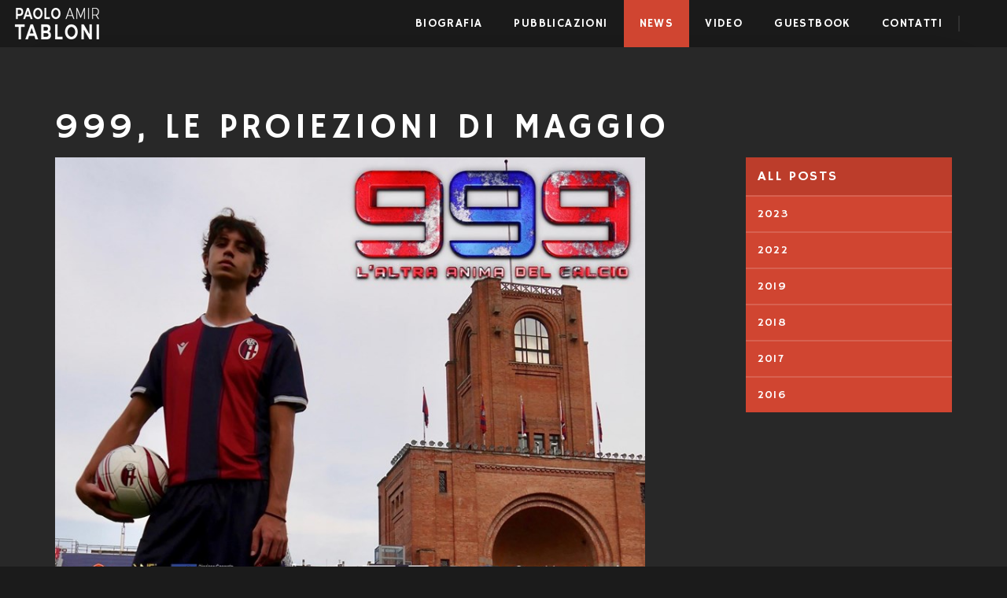

--- FILE ---
content_type: text/html; charset=utf-8
request_url: http://paoloamirtabloni.com/news/posts/2023/may/999-le-proiezioni-di-maggio/
body_size: 23029
content:

<!DOCTYPE html>
<!--[if lt IE 7 ]> <html lang="en" class="no-js ie6"> <![endif]-->
<!--[if IE 7 ]>    <html lang="en" class="no-js ie7"> <![endif]-->
<!--[if IE 8 ]>    <html lang="en" class="no-js ie8"> <![endif]-->
<!--[if IE 9 ]>    <html lang="en" class="no-js ie9"> <![endif]-->
<!--[if (gt IE 9)|!(IE)]><!-->
<html lang="en" class="no-js">
<!--<![endif]-->
<head>
    <meta charset="UTF-8">
    <meta name="viewport" content="width=device-width, initial-scale=1, maximum-scale=1, user-scalable=0">
    
    <link rel="canonical" href="http://paoloamirtabloni.com/news/posts/2023/may/999-le-proiezioni-di-maggio/"/>
    <title>999, LE PROIEZIONI DI MAGGIO | Paolo Amir Tabloni</title>
    <meta name="description" content="">
	<meta property="og:type" content="website">
    <meta property="og:title" content="999, LE PROIEZIONI DI MAGGIO | Paolo Amir Tabloni" />
    <meta property="og:image" content="http://paoloamirtabloni.com/media/1088/999nuovo-380x300.jpg" />
    <meta property="og:url" content="http://paoloamirtabloni.com/news/posts/2023/may/999-le-proiezioni-di-maggio/" />
    <meta property="og:description" content="" />
    <meta property="og:site_name" content="Paolo Amir Tabloni" />


    <!-- WEB FONT -->
    <link href='//fonts.googleapis.com/css?family=Hammersmith+One|Merriweather+Sans:400,300,300italic,400italic,700,700italic' rel="stylesheet" media="none" onload="this.media='all';">
    <link href="//maxcdn.bootstrapcdn.com/font-awesome/4.3.0/css/font-awesome.min.css" rel="stylesheet" media="none" onload="this.media='all';">
    <link href="//code.ionicframework.com/ionicons/2.0.1/css/ionicons.min.css" rel="stylesheet" media="none" onload="this.media='all';">

    <!-- STYLESHEETS -->
    <link rel="stylesheet" href="//maxcdn.bootstrapcdn.com/bootstrap/3.3.7/css/bootstrap.min.css" integrity="sha384-BVYiiSIFeK1dGmJRAkycuHAHRg32OmUcww7on3RYdg4Va+PmSTsz/K68vbdEjh4u" crossorigin="anonymous">

    <!-- COMPILED STYLESHEETS -->
    <link rel="stylesheet" href="/css/usn-global.min.css" />

    <!-- INTERNAL STYLES -->
        <style>
        header #logo {
	        width: 118px; 
            height: 40px;
	    }

        header #logo a {
            width: 118px;
            height: 40px;
            background-image: url('/media/1093/paoloamir_top.png?width=118&amp;height=40');
            background-repeat:no-repeat; background-position:center;
        }

        @media only screen and (-webkit-min-device-pixel-ratio : 1.5), only screen and (min-device-pixel-ratio : 1.5), only screen and (-webkit-min-device-pixel-ratio : 2), only screen and (min-device-pixel-ratio : 2) {
            header #logo a {
                background-image: url('/media/1093/paoloamir_top.png');
                background-size: 118px 40px;
            }
        }
    </style>


    <!--[if IE]>
    <link rel="stylesheet" href="~/css/ie.css">
    <![endif]-->
    <!-- SCRIPTS -->
    <script src="//code.jquery.com/jquery-2.2.2.min.js" integrity="sha256-36cp2Co+/62rEAAYHLmRCPIych47CvdM+uTBJwSzWjI=" crossorigin="anonymous"></script>
    <script src="//cdnjs.cloudflare.com/ajax/libs/modernizr/2.8.3/modernizr.min.js"></script>
    <script src="//maxcdn.bootstrapcdn.com/bootstrap/3.3.7/js/bootstrap.min.js" integrity="sha384-Tc5IQib027qvyjSMfHjOMaLkfuWVxZxUPnCJA7l2mCWNIpG9mGCD8wGNIcPD7Txa" crossorigin="anonymous"></script>
    <script src="//cdnjs.cloudflare.com/ajax/libs/jquery-validate/1.15.0/jquery.validate.min.js"></script>
    <script src="//cdnjs.cloudflare.com/ajax/libs/jquery-validation-unobtrusive/3.2.6/jquery.validate.unobtrusive.min.js"></script>

    <script src="/scripts/plugins.js"></script>
    <script src="/scripts/application.js"></script>
    <script src="/scripts/jquery.unobtrusive-ajax.min.js"></script>

    <!-- ICONS -->
            <link rel="shortcut icon" href="/media/1001/logo.png?width=32&height=32" type="image/png">
        <link rel="apple-touch-icon" sizes="57x57" href="/media/1001/logo.png?width=57&height=57">
        <link rel="apple-touch-icon" sizes="60x60" href="/media/1001/logo.png?width=60&height=60">
        <link rel="apple-touch-icon" sizes="72x72" href="/media/1001/logo.png?width=72&height=72">
        <link rel="apple-touch-icon" sizes="76x76" href="/media/1001/logo.png?width=76&height=76">
        <link rel="apple-touch-icon" sizes="114x114" href="/media/1001/logo.png?width=114&height=114">
        <link rel="apple-touch-icon" sizes="120x120" href="/media/1001/logo.png?width=120&height=120">
        <link rel="apple-touch-icon" sizes="144x144" href="/media/1001/logo.png?width=144&height=144">
        <link rel="apple-touch-icon" sizes="152x152" href="/media/1001/logo.png?width=152&height=152">
        <link rel="apple-touch-icon" sizes="180x180" href="/media/1001/logo.png?width=180&height=180">
        <link rel="icon" type="image/png" href="/media/1001/logo.png?width=16&height=16" sizes="16x16">
        <link rel="icon" type="image/png" href="/media/1001/logo.png?width=32&height=32" sizes="32x32">
        <link rel="icon" type="image/png" href="/media/1001/logo.png?width=96&height=96" sizes="96x96">
        <link rel="icon" type="image/png" href="/media/1001/logo.png?width=192&height=192" sizes="192x192">
        <meta name="msapplication-square70x70logo" content="/media/1001/logo.png?width=70&height=70" />
        <meta name="msapplication-square150x150logo" content="/media/1001/logo.png?width=150&height=150" />
        <meta name="msapplication-wide310x150logo" content="/media/1001/logo.png?width=310&height=150" />
        <meta name="msapplication-square310x310logo" content="/media/1001/logo.png?width=310&height=310" />


    

    



    
        <script src="https://www.google.com/recaptcha/api.js"></script>


    <!-- Global site tag (gtag.js) - Google Analytics -->
    <script async src="https://www.googletagmanager.com/gtag/js?id=UA-77732123-3"></script>
    <script>
        window.dataLayer = window.dataLayer || [];
        function gtag() { dataLayer.push(arguments); }
        gtag('js', new Date());

        gtag('config', 'UA-77732123-3');
    </script>
</head>
<body 


     class="standard-page    "
>
    
    <a class="skip-to-content sr-only" href="#content">Skip to the content</a>
    <!-- SITE -->
    <div id="site">
            <!-- HEADER -->
            <header>
                <div class="container-fluid">
                    <!-- ROW -->
                    <div class="row">
                        <!-- LOGO -->
                            <div id="logo" ><a href="/">Paolo Amir Tabloni</a></div>


                        <!--// LOGO -->
                        <!-- EXPAND -->
                        <a class="expand"><span>Menu</span></a>
                        <!--// EXPAND -->
                        <!-- SITE SEARCH LINK -->
                        <a id="site-search-link" data-toggle="modal" data-target=".site-search-modal"><i class="ion-search"></i></a>
                        <!--// SITE SEARCH LINK -->
                        <!-- NAVIGATION -->
                        <div class="navigation">

                            <!-- REVEAL -->
                            <div class="reveal">

                                
        <nav class="main">
            <ul>
                            <li >
                                <span >
                                    <a href="/biografia/"  >
                                        Biografia
                                    </a>
                                </span>
                            </li>
                            <li >
                                <span >
                                    <a href="/pubblicazioni/"  >
                                        Pubblicazioni
                                    </a>
                                </span>
                            </li>
                            <li >
                                <span  class="active">
                                    <a href="/news/"  >
                                        News
                                    </a>
                                </span>
                            </li>
                            <li >
                                <span >
                                    <a href="/video/"  >
                                        Video
                                    </a>
                                </span>
                            </li>
                            <li >
                                <span >
                                    <a href="/guestbook/"  >
                                        Guestbook
                                    </a>
                                </span>
                            </li>
                            <li >
                                <span >
                                    <a href="/contatti/"  >
                                        Contatti
                                    </a>
                                </span>
                            </li>
                            </ul>
        </nav>




                            </div>
                            <!--// REVEAL -->
                        </div>
                        <!--// NAVIGATION -->
                    </div>
                    <!--// ROW -->
                </div>
            </header>
            <!--// HEADER -->

        <div id="content">

            



            







<!-- CONTENT -->
<section class="content">

    <!-- CONTAINER -->
    <div class="container">
				
                        <h1 class="heading main">999, LE PROIEZIONI DI MAGGIO</h1>


		
	    <!-- ROW -->
	    <div class="row">
			
		    <!-- CONTENT COL -->
		    <div 
 class="left-col col-md-8 col-xs-12">
		    
			    <!-- IMAGE -->
			    

        <div class="spc image ">
            <img class="lazyload " src="/media/1130/proiezioni.jpg?anchor=center&amp;mode=crop&amp;width=8&amp;height=6&amp;rnd=133289729510000000" data-src="/media/1130/proiezioni.jpg?anchor=center&amp;mode=crop&amp;width=800&amp;height=600&amp;rnd=133289729510000000" alt="999, LE PROIEZIONI DI MAGGIO" />
			
		</div>           

			    <!--// IMAGE -->
	       
			    <p>Maggio al cinema: Bologna, Ravenna, Bergamo e Piacenza. Scopri la proiezione del docufilm più vicina a te, sui social dell'autore e di Oblivion Production</p>

			    

                <!-- META -->
                <div class="spc">
                    
    <div class="meta ">
        <div class="author-date">

            <time><span class="date">11 May 2023</span></time>
        </div>
        <div class="row">

            
        </div>
    </div>

                </div>
                <!--// META -->

			    <!-- AUTHOR BIO -->
			    


			    <!--// AUTHOR BIO -->

                <!-- COMMENTS -->
			    


                <!--// COMMENTS -->

		    </div>
		    <!--// CONTENT COL -->
			
		    
			<div class="right-col col-lg-3 col-md-4 col-xs-12 pull-right">                                                     

        <!-- SUB - FILTER -->
        <nav class="sub filter">
            <p class="heading"><a href="/news/">All posts</a>
            </p>
            <div>
                <ul>
                        <li class="">
                            <a href="/news/?year=2023" rel="NOINDEX, FOLLOW">2023</a>
                        </li>
                        <li class="">
                            <a href="/news/?year=2022" rel="NOINDEX, FOLLOW">2022</a>
                        </li>
                        <li class="">
                            <a href="/news/?year=2019" rel="NOINDEX, FOLLOW">2019</a>
                        </li>
                        <li class="">
                            <a href="/news/?year=2018" rel="NOINDEX, FOLLOW">2018</a>
                        </li>
                        <li class="">
                            <a href="/news/?year=2017" rel="NOINDEX, FOLLOW">2017</a>
                        </li>
                        <li class="">
                            <a href="/news/?year=2016" rel="NOINDEX, FOLLOW">2016</a>
                        </li>
                </ul>
            </div>
        </nav>
        <!--// SUB - FILTER -->




			    <!-- SUB  -->
			    

	
  

			    <!--// SUB -->
			    <!-- PROMO PODS -->
			    


			    <!--// PROMO PODS -->
			</div>


			
	    </div>
	    <!--// ROW -->

    </div>
    <!--// CONTAINER -->

</section>	
<!--// CONTENT -->




		


            



        </div>

        <!-- BREADCRUMB -->
        
        <section class="breadcrumb-trail c5-bg">
            <div class="container">

                <!-- ROW -->
                <div class="row">
                    <nav class="col-xs-12">
                        <ol itemscope itemtype="http://schema.org/BreadcrumbList">
                                    <li itemprop="itemListElement" itemscope itemtype="http://schema.org/ListItem"><a href="/" itemscope itemtype="http://schema.org/Thing"  itemprop="item"><span itemprop="name">Homepage</span></a><meta itemprop="position" content="1" /></li>
                                    <li itemprop="itemListElement" itemscope itemtype="http://schema.org/ListItem"><a href="/news/" itemscope itemtype="http://schema.org/Thing"  itemprop="item"><span itemprop="name">News</span></a><meta itemprop="position" content="2" /></li>

                                        <li itemprop="itemListElement" itemscope itemtype="http://schema.org/ListItem" class="active"><span itemprop="name">999, LE PROIEZIONI DI MAGGIO</span><meta itemprop="position" content="6" /></li>

                        </ol>

                    </nav>
                </div>
                <!--// ROW -->
            </div>
        </section>

        <!--// BREADCRUMB -->

            <!-- FOOTER -->
            <footer>
                <div class="container">
                    <!-- ROW -->
                    <div class="row">
                        <div class="col-md-4 col-xs-12 pull-right">
                            	
        <nav class="quick-links">
	        <p class="heading">Quick links</p>
		            <ul>
                        <li>
                            <a href="/biografia/"  >Biografia</a>
                        </li>
                        <li>
                            <a href="/pubblicazioni/"  >Pubblicazioni</a>
                        </li>
                        <li>
                            <a href="/news/"  >News</a>
                        </li>
                        <li>
                            <a href="/video/"  >Video</a>
                        </li>
                        <li>
                            <a href="/guestbook/"  >Guestbook</a>
                        </li>
                        <li>
                            <a href="/contatti/"  >Contatti</a>
                        </li>
            </ul>
		</nav>


                            	

                        </div>
                        <div class="col-md-4 col-xs-12">
                            

        <nav class="social">
                <p class="heading">Social pages</p>

            <ul>
                        <li>
                            <a href="https://it-it.facebook.com/paolo.tabloni"  title="Link will open in a new window/tab"  target="_blank">
                                    <img class="lazyload img-circle" src="/media/1034/facebook.png?anchor=center&amp;mode=crop&amp;width=4&amp;height=4&amp;rnd=132291940780000000" data-src="/media/1034/facebook.png?anchor=center&amp;mode=crop&amp;width=40&amp;height=40&amp;rnd=132291940780000000" alt="Facebook">
                                <span class="hidden">Facebook</span>
                            </a>
                        </li>
                        <li>
                            <a href="https://twitter.com/paolotabloni"  title="Link will open in a new window/tab"  target="_blank">
                                    <img class="lazyload img-circle" src="/media/1043/twitter.png?anchor=center&amp;mode=crop&amp;width=4&amp;height=4&amp;rnd=132291940780000000" data-src="/media/1043/twitter.png?anchor=center&amp;mode=crop&amp;width=40&amp;height=40&amp;rnd=132291940780000000" alt="Twitter">
                                <span class="hidden">Twitter</span>
                            </a>
                        </li>
                        <li>
                            <a href="https://www.instagram.com/paoloamirtabloni/?hl=it"  title="Link will open in a new window/tab"  target="_blank">
                                    <img class="lazyload img-circle" src="/media/1036/instagram.png?anchor=center&amp;mode=crop&amp;width=4&amp;height=4&amp;rnd=132291940780000000" data-src="/media/1036/instagram.png?anchor=center&amp;mode=crop&amp;width=40&amp;height=40&amp;rnd=132291940780000000" alt="Instagram">
                                <span class="hidden">Instagram</span>
                            </a>
                        </li>
                        <li>
                            <a href="https://www.youtube.com/channel/UCn84otZaVAGJtP2hM4dikRg"  title="Link will open in a new window/tab"  target="_blank">
                                    <img class="lazyload img-circle" src="/media/1045/youtube.png?anchor=center&amp;mode=crop&amp;width=4&amp;height=4&amp;rnd=132291940780000000" data-src="/media/1045/youtube.png?anchor=center&amp;mode=crop&amp;width=40&amp;height=40&amp;rnd=132291940780000000" alt="YouTube">
                                <span class="hidden">YouTube</span>
                            </a>
                        </li>

            </ul>
        </nav>

                        </div>
                        <div class="col-md-4 col-xs-12">
                            <!-- COMPANY DETAILS -->
                            	
        <div class="company-details">
		    <p class="heading">Paolo Amir Tabloni</p>
	    		    <address>
			    <p>Via 1 Maggio 16<br />43019, Soragna (PR)</p>
		    </address>
        	                <p>Email. <a href="mailto:paoloamirtabloni@gmail.com">paoloamirtabloni@gmail.com</a></p>
	    </div> 

							
							<p class="heading" style="color:#fff; font-size:16px; margin-top: 60px; margin-bottom: 10px;">Powered by </p>
                            <img src="/images/assicopitalia-srl.png" style="max-width: 200px;" />
							
                            <!--// COMPANY DETAILS -->
                        </div>
                    </div>
                    <!--// ROW -->
                    <!-- ROW -->
                    <div class="row">
                        <div class="col-xs-12">
                            <nav class="footer">
                                <ul>
                                    <li class="copyright"><div>&copy; 2025</div></li>
                                    
        <li>
            <a href="https://www.iubenda.com/privacy-policy/38974278" class="iubenda-nostyle no-brand iubenda-embed" title="Privacy Policy ">Privacy</a>
        </li>
        <li>
            <a href="https://www.iubenda.com/privacy-policy/38974278/cookie-policy" class="iubenda-nostyle no-brand iubenda-embed" title="Cookie Policy ">Cookie</a>
        </li>
                <li>
                    <a href="/sitemap/"  >Sitemap</a>
                </li>
                <li>
                    <a href="https://www.switchup.it/" target="_blank"  title="Link will open in a new window/tab" >Credits<i class="ion-android-open after"></i></a>
                </li>

                                    
                                </ul>
                            </nav>

                        </div>
                    </div>
                    <!--// ROW -->
                </div>
            </footer>
            <!--// FOOTER -->
        <!-- BACK TO TOP -->
        <span id="top-link-block">
            <a class="btn c1-bg c5-text" href="#top" onclick="$('html,body').animate({scrollTop:0},'slow');return false;">
                <i class="ion-chevron-up"></i>
            </a>
        </span>
        <!--// BACK TO TOP -->

        	


    </div>
    <!--// SITE -->
    <!-- SITE SEARCH MODAL -->
    <div class="modal fade site-search-modal" tabindex="-1" role="dialog" aria-labelledby="SiteSearch">

        <!-- CLOSE -->
        <a class="close-button c1-bg" data-dismiss="modal" aria-label="Close">
            <em>Close</em>
            <span class="line top c5-bg"></span>
            <span class="line bottom c5-bg"></span>
        </a>
        <!--// CLOSE -->

        <div class="modal-dialog modal-lg">
            <div class="modal-body">

                <!-- ROW -->
                <div class="row text-center">

                    <div class="col-xs-12">

                        	<div class="site-search">
        <form role="search" action="/search-results/" method="get" name="searchForm">
            <fieldset>
                <div class="form-group">
                    <label class="control-label hidden" for="search_field">Cerca nel sito</label>
                    <input type="text" class="form-control" id="search_field" name="search_field" placeholder="Cerca nel sito">
                </div>
                <button type="submit" class="btn no-bg c1-text"><i class="ion-search"></i></button>
            </fieldset>
        </form>
	</div>



                    </div>

                </div>
                <!--// ROW -->

            </div>
        </div>

    </div>
    <!--// SITE SEARCH MODAL -->

    


    

    
    



    <script type="text/javascript">(function (w, d) { var loader = function () { var s = d.createElement("script"), tag = d.getElementsByTagName("script")[0]; s.src = "https://cdn.iubenda.com/iubenda.js"; tag.parentNode.insertBefore(s, tag); }; if (w.addEventListener) { w.addEventListener("load", loader, false); } else if (w.attachEvent) { w.attachEvent("onload", loader); } else { w.onload = loader; } })(window, document);</script>
    <script type="text/javascript">var _iub = _iub || []; _iub.csConfiguration = { "lang": "it", "siteId": 1831843, "consentOnContinuedBrowsing": false, "cookiePolicyId": 38974278, "banner": { "acceptButtonDisplay": true, "customizeButtonDisplay": true, "position": "top", "closeButtonDisplay": false } };</script>
    <script type="text/javascript" src="//cdn.iubenda.com/cs/iubenda_cs.js" charset="UTF-8" async></script>
</body>
</html>

--- FILE ---
content_type: text/css
request_url: http://paoloamirtabloni.com/css/usn-global.min.css
body_size: 137387
content:
.slick-slider{position:relative;display:block;box-sizing:border-box;-moz-box-sizing:border-box;-webkit-touch-callout:none;-webkit-user-select:none;-khtml-user-select:none;-moz-user-select:none;-ms-user-select:none;user-select:none;-ms-touch-action:pan-y;touch-action:pan-y;-webkit-tap-highlight-color:transparent;z-index:0;}.slick-slider *{outline:0 none !important;}.slick-list{position:relative;overflow:hidden;display:block;margin:0;padding:0;}.slick-list:focus{outline:none;}.slick-list.dragging{cursor:pointer;cursor:hand;}.slick-slider .slick-list,.slick-track,.slick-slide,.slick-slide img{-webkit-transform:translate3d(0,0,0);-moz-transform:translate3d(0,0,0);-ms-transform:translate3d(0,0,0);-o-transform:translate3d(0,0,0);transform:translate3d(0,0,0);z-index:0;}.slick-track{position:relative;left:0;top:0;display:block;zoom:1;}.slick-track:before,.slick-track:after{content:"";display:table;}.slick-track:after{clear:both;}.slick-loading .slick-track{visibility:hidden;}.slick-slide{float:left;height:100%;min-height:1px;display:none;}.slick-slide img{display:block;}.slick-slide.slick-loading img{display:none;}.slick-slide.dragging img{pointer-events:none;}.slick-initialized .slick-slide{display:block;}.slick-loading .slick-slide{visibility:hidden;}.slick-vertical .slick-slide{display:block;height:auto;}.slick-dots{position:absolute;bottom:-45px;list-style:none;display:block;text-align:center;padding:0;width:100%;}.slick-dots li{position:relative;display:inline-block;height:20px;width:20px;margin:0 5px;padding:0;cursor:pointer;}.slick-dots li button{border:0;background:transparent;display:block;height:20px;width:20px;outline:none;line-height:0;font-size:0;color:transparent;padding:5px;cursor:pointer;}.slick-dots li button:hover,.slick-dots li button:focus{outline:none;}.slick-dots li button:hover:before,.slick-dots li button:focus:before{opacity:1;}.slick-dots li button:before{position:absolute;top:0;left:0;width:20px;height:20px;font-size:6px;line-height:20px;text-align:center;color:#000;opacity:.25;-webkit-font-smoothing:antialiased;-moz-osx-font-smoothing:grayscale;}.slick-dots li.slick-active button:before{color:#000;opacity:.75;}.ekko-lightbox-container{position:relative;}.ekko-lightbox-nav-overlay{position:absolute;top:0;left:0;z-index:100;width:100%;height:100%;}.ekko-lightbox-nav-overlay a{width:49%;height:100%;z-index:100;display:block;}.ekko-lightbox .ion-chevron-left{float:left;}.ekko-lightbox .ion-chevron-right{float:right;}.ekko-lightbox-nav-overlay a::before{position:absolute;top:50%;z-index:100;display:block;width:50px;height:50px;font-size:20px;text-align:center;line-height:52px !important;color:#fff;background-color:#d04531;transform:translateY(-50%);transition:background-color .3s ease-in-out 0s;}.ekko-lightbox-nav-overlay .ion-chevron-left::before{left:0;}.ekko-lightbox-nav-overlay a.ion-chevron-right::before{right:0;}html.no-touch .ekko-lightbox-nav-overlay a:hover::before{text-decoration:none;color:#fff;background-color:#bc3d2b;}.ekko-lightbox .modal-footer{text-align:left;}.modal-backdrop.in{opacity:.85;background-color:#000;}.ekko-lightbox .modal-content{box-shadow:none;border-radius:0;border:none;background-color:transparent;}.ekko-lightbox .modal-header{border:0;padding-left:0;padding-right:0;}.ekko-lightbox .modal-header .close{opacity:.5;color:#fff;text-shadow:0;margin-top:-10px;font-size:30px;}.ekko-lightbox .modal-header .close:hover{opacity:1;}.ekko-lightbox .modal-header h4.modal-title{color:#fff;padding:0;}.ekko-lightbox .modal-body{padding:0;}.ekko-lightbox .modal-footer{opacity:.9;border:0;color:#fff;padding:0;margin:16px 0;}.ekko-lightbox-nav-overlay a{opacity:.9;text-shadow:none;}.ekko-lightbox .modal-dialog{padding:15px;}.ekko-lightbox{padding:60px 15px 15px;margin:0 auto;width:auto;}.ekko-lightbox .modal-header,.ekko-lightbox .modal-body,.ekko-lightbox .modal-content,.ekko-lightbox .modal-footer,.ekko-lightbox .modal-dialog{min-width:100%;padding:0;margin:0 auto;}.ekko-lightbox .modal-header{padding:10px 0;}.ekko-lightbox .modal-footer{padding:20px 0;}@media(min-width:1200px){.ekko-lightbox .modal-header,.ekko-lightbox .modal-body,.ekko-lightbox .modal-content,.ekko-lightbox .modal-footer,.ekko-lightbox .modal-dialog{min-width:1140px;max-width:1140px;}}.animated{-webkit-animation-duration:1.25s;animation-duration:1.25s;-webkit-animation-fill-mode:both;animation-fill-mode:both;}.animated.infinite{-webkit-animation-iteration-count:infinite;animation-iteration-count:infinite;}.animated.hinge{-webkit-animation-duration:2s;animation-duration:2s;}.animated.bounceIn,.animated.bounceOut,.animated.flipOutX,.animated.flipOutY{-webkit-animation-duration:.75s;animation-duration:.75s;}@-webkit-keyframes bounce{0%,100%,20%,53%,80%{-webkit-transition-timing-function:cubic-bezier(.215,.61,.355,1);transition-timing-function:cubic-bezier(.215,.61,.355,1);-webkit-transform:translate3d(0,0,0);transform:translate3d(0,0,0);}40%,43%{-webkit-transition-timing-function:cubic-bezier(.755,.05,.855,.06);transition-timing-function:cubic-bezier(.755,.05,.855,.06);-webkit-transform:translate3d(0,-30px,0);transform:translate3d(0,-30px,0);}70%{-webkit-transition-timing-function:cubic-bezier(.755,.05,.855,.06);transition-timing-function:cubic-bezier(.755,.05,.855,.06);-webkit-transform:translate3d(0,-15px,0);transform:translate3d(0,-15px,0);}90%{-webkit-transform:translate3d(0,-4px,0);transform:translate3d(0,-4px,0);}}@keyframes bounce{0%,100%,20%,53%,80%{-webkit-transition-timing-function:cubic-bezier(.215,.61,.355,1);transition-timing-function:cubic-bezier(.215,.61,.355,1);-webkit-transform:translate3d(0,0,0);transform:translate3d(0,0,0);}40%,43%{-webkit-transition-timing-function:cubic-bezier(.755,.05,.855,.06);transition-timing-function:cubic-bezier(.755,.05,.855,.06);-webkit-transform:translate3d(0,-30px,0);transform:translate3d(0,-30px,0);}70%{-webkit-transition-timing-function:cubic-bezier(.755,.05,.855,.06);transition-timing-function:cubic-bezier(.755,.05,.855,.06);-webkit-transform:translate3d(0,-15px,0);transform:translate3d(0,-15px,0);}90%{-webkit-transform:translate3d(0,-4px,0);transform:translate3d(0,-4px,0);}}.bounce{-webkit-animation-name:bounce;animation-name:bounce;-webkit-transform-origin:center bottom;transform-origin:center bottom;}@-webkit-keyframes flash{0%,100%,50%{opacity:1;}25%,75%{opacity:0;}}@keyframes flash{0%,100%,50%{opacity:1;}25%,75%{opacity:0;}}.flash{-webkit-animation-name:flash;animation-name:flash;}@-webkit-keyframes pulse{0%{-webkit-transform:scale3d(1,1,1);transform:scale3d(1,1,1);}50%{-webkit-transform:scale3d(1.05,1.05,1.05);transform:scale3d(1.05,1.05,1.05);}100%{-webkit-transform:scale3d(1,1,1);transform:scale3d(1,1,1);}}@keyframes pulse{0%{-webkit-transform:scale3d(1,1,1);transform:scale3d(1,1,1);}50%{-webkit-transform:scale3d(1.05,1.05,1.05);transform:scale3d(1.05,1.05,1.05);}100%{-webkit-transform:scale3d(1,1,1);transform:scale3d(1,1,1);}}.pulse{-webkit-animation-name:pulse;animation-name:pulse;}@-webkit-keyframes rubberBand{0%{-webkit-transform:scale3d(1,1,1);transform:scale3d(1,1,1);}30%{-webkit-transform:scale3d(1.25,.75,1);transform:scale3d(1.25,.75,1);}40%{-webkit-transform:scale3d(.75,1.25,1);transform:scale3d(.75,1.25,1);}50%{-webkit-transform:scale3d(1.15,.85,1);transform:scale3d(1.15,.85,1);}65%{-webkit-transform:scale3d(.95,1.05,1);transform:scale3d(.95,1.05,1);}75%{-webkit-transform:scale3d(1.05,.95,1);transform:scale3d(1.05,.95,1);}100%{-webkit-transform:scale3d(1,1,1);transform:scale3d(1,1,1);}}@keyframes rubberBand{0%{-webkit-transform:scale3d(1,1,1);transform:scale3d(1,1,1);}30%{-webkit-transform:scale3d(1.25,.75,1);transform:scale3d(1.25,.75,1);}40%{-webkit-transform:scale3d(.75,1.25,1);transform:scale3d(.75,1.25,1);}50%{-webkit-transform:scale3d(1.15,.85,1);transform:scale3d(1.15,.85,1);}65%{-webkit-transform:scale3d(.95,1.05,1);transform:scale3d(.95,1.05,1);}75%{-webkit-transform:scale3d(1.05,.95,1);transform:scale3d(1.05,.95,1);}100%{-webkit-transform:scale3d(1,1,1);transform:scale3d(1,1,1);}}.rubberBand{-webkit-animation-name:rubberBand;animation-name:rubberBand;}@-webkit-keyframes shake{0%,100%{-webkit-transform:translate3d(0,0,0);transform:translate3d(0,0,0);}10%,30%,50%,70%,90%{-webkit-transform:translate3d(-10px,0,0);transform:translate3d(-10px,0,0);}20%,40%,60%,80%{-webkit-transform:translate3d(10px,0,0);transform:translate3d(10px,0,0);}}@keyframes shake{0%,100%{-webkit-transform:translate3d(0,0,0);transform:translate3d(0,0,0);}10%,30%,50%,70%,90%{-webkit-transform:translate3d(-10px,0,0);transform:translate3d(-10px,0,0);}20%,40%,60%,80%{-webkit-transform:translate3d(10px,0,0);transform:translate3d(10px,0,0);}}.shake{-webkit-animation-name:shake;animation-name:shake;}@-webkit-keyframes swing{20%{-webkit-transform:rotate3d(0,0,1,15deg);transform:rotate3d(0,0,1,15deg);}40%{-webkit-transform:rotate3d(0,0,1,-10deg);transform:rotate3d(0,0,1,-10deg);}60%{-webkit-transform:rotate3d(0,0,1,5deg);transform:rotate3d(0,0,1,5deg);}80%{-webkit-transform:rotate3d(0,0,1,-5deg);transform:rotate3d(0,0,1,-5deg);}100%{-webkit-transform:rotate3d(0,0,1,0deg);transform:rotate3d(0,0,1,0deg);}}@keyframes swing{20%{-webkit-transform:rotate3d(0,0,1,15deg);transform:rotate3d(0,0,1,15deg);}40%{-webkit-transform:rotate3d(0,0,1,-10deg);transform:rotate3d(0,0,1,-10deg);}60%{-webkit-transform:rotate3d(0,0,1,5deg);transform:rotate3d(0,0,1,5deg);}80%{-webkit-transform:rotate3d(0,0,1,-5deg);transform:rotate3d(0,0,1,-5deg);}100%{-webkit-transform:rotate3d(0,0,1,0deg);transform:rotate3d(0,0,1,0deg);}}.swing{-webkit-transform-origin:top center;transform-origin:top center;-webkit-animation-name:swing;animation-name:swing;}@-webkit-keyframes tada{0%{-webkit-transform:scale3d(1,1,1);transform:scale3d(1,1,1);}10%,20%{-webkit-transform:scale3d(.9,.9,.9) rotate3d(0,0,1,-3deg);transform:scale3d(.9,.9,.9) rotate3d(0,0,1,-3deg);}30%,50%,70%,90%{-webkit-transform:scale3d(1.1,1.1,1.1) rotate3d(0,0,1,3deg);transform:scale3d(1.1,1.1,1.1) rotate3d(0,0,1,3deg);}40%,60%,80%{-webkit-transform:scale3d(1.1,1.1,1.1) rotate3d(0,0,1,-3deg);transform:scale3d(1.1,1.1,1.1) rotate3d(0,0,1,-3deg);}100%{-webkit-transform:scale3d(1,1,1);transform:scale3d(1,1,1);}}@keyframes tada{0%{-webkit-transform:scale3d(1,1,1);transform:scale3d(1,1,1);}10%,20%{-webkit-transform:scale3d(.9,.9,.9) rotate3d(0,0,1,-3deg);transform:scale3d(.9,.9,.9) rotate3d(0,0,1,-3deg);}30%,50%,70%,90%{-webkit-transform:scale3d(1.1,1.1,1.1) rotate3d(0,0,1,3deg);transform:scale3d(1.1,1.1,1.1) rotate3d(0,0,1,3deg);}40%,60%,80%{-webkit-transform:scale3d(1.1,1.1,1.1) rotate3d(0,0,1,-3deg);transform:scale3d(1.1,1.1,1.1) rotate3d(0,0,1,-3deg);}100%{-webkit-transform:scale3d(1,1,1);transform:scale3d(1,1,1);}}.tada{-webkit-animation-name:tada;animation-name:tada;}@-webkit-keyframes wobble{0%{-webkit-transform:none;transform:none;}15%{-webkit-transform:translate3d(-25%,0,0) rotate3d(0,0,1,-5deg);transform:translate3d(-25%,0,0) rotate3d(0,0,1,-5deg);}30%{-webkit-transform:translate3d(20%,0,0) rotate3d(0,0,1,3deg);transform:translate3d(20%,0,0) rotate3d(0,0,1,3deg);}45%{-webkit-transform:translate3d(-15%,0,0) rotate3d(0,0,1,-3deg);transform:translate3d(-15%,0,0) rotate3d(0,0,1,-3deg);}60%{-webkit-transform:translate3d(10%,0,0) rotate3d(0,0,1,2deg);transform:translate3d(10%,0,0) rotate3d(0,0,1,2deg);}75%{-webkit-transform:translate3d(-5%,0,0) rotate3d(0,0,1,-1deg);transform:translate3d(-5%,0,0) rotate3d(0,0,1,-1deg);}100%{-webkit-transform:none;transform:none;}}@keyframes wobble{0%{-webkit-transform:none;transform:none;}15%{-webkit-transform:translate3d(-25%,0,0) rotate3d(0,0,1,-5deg);transform:translate3d(-25%,0,0) rotate3d(0,0,1,-5deg);}30%{-webkit-transform:translate3d(20%,0,0) rotate3d(0,0,1,3deg);transform:translate3d(20%,0,0) rotate3d(0,0,1,3deg);}45%{-webkit-transform:translate3d(-15%,0,0) rotate3d(0,0,1,-3deg);transform:translate3d(-15%,0,0) rotate3d(0,0,1,-3deg);}60%{-webkit-transform:translate3d(10%,0,0) rotate3d(0,0,1,2deg);transform:translate3d(10%,0,0) rotate3d(0,0,1,2deg);}75%{-webkit-transform:translate3d(-5%,0,0) rotate3d(0,0,1,-1deg);transform:translate3d(-5%,0,0) rotate3d(0,0,1,-1deg);}100%{-webkit-transform:none;transform:none;}}.wobble{-webkit-animation-name:wobble;animation-name:wobble;}@-webkit-keyframes bounceIn{0%,100%,20%,40%,60%,80%{-webkit-transition-timing-function:cubic-bezier(.215,.61,.355,1);transition-timing-function:cubic-bezier(.215,.61,.355,1);}0%{opacity:0;-webkit-transform:scale3d(.3,.3,.3);transform:scale3d(.3,.3,.3);}20%{-webkit-transform:scale3d(1.1,1.1,1.1);transform:scale3d(1.1,1.1,1.1);}40%{-webkit-transform:scale3d(.9,.9,.9);transform:scale3d(.9,.9,.9);}60%{opacity:1;-webkit-transform:scale3d(1.03,1.03,1.03);transform:scale3d(1.03,1.03,1.03);}80%{-webkit-transform:scale3d(.97,.97,.97);transform:scale3d(.97,.97,.97);}100%{opacity:1;-webkit-transform:scale3d(1,1,1);transform:scale3d(1,1,1);}}@keyframes bounceIn{0%,100%,20%,40%,60%,80%{-webkit-transition-timing-function:cubic-bezier(.215,.61,.355,1);transition-timing-function:cubic-bezier(.215,.61,.355,1);}0%{opacity:0;-webkit-transform:scale3d(.3,.3,.3);transform:scale3d(.3,.3,.3);}20%{-webkit-transform:scale3d(1.1,1.1,1.1);transform:scale3d(1.1,1.1,1.1);}40%{-webkit-transform:scale3d(.9,.9,.9);transform:scale3d(.9,.9,.9);}60%{opacity:1;-webkit-transform:scale3d(1.03,1.03,1.03);transform:scale3d(1.03,1.03,1.03);}80%{-webkit-transform:scale3d(.97,.97,.97);transform:scale3d(.97,.97,.97);}100%{opacity:1;-webkit-transform:scale3d(1,1,1);transform:scale3d(1,1,1);}}.bounceIn{-webkit-animation-name:bounceIn;animation-name:bounceIn;}@-webkit-keyframes bounceInDown{0%,100%,60%,75%,90%{-webkit-transition-timing-function:cubic-bezier(.215,.61,.355,1);transition-timing-function:cubic-bezier(.215,.61,.355,1);}0%{opacity:0;-webkit-transform:translate3d(0,-3000px,0);transform:translate3d(0,-3000px,0);}60%{opacity:1;-webkit-transform:translate3d(0,25px,0);transform:translate3d(0,25px,0);}75%{-webkit-transform:translate3d(0,-10px,0);transform:translate3d(0,-10px,0);}90%{-webkit-transform:translate3d(0,5px,0);transform:translate3d(0,5px,0);}100%{-webkit-transform:none;transform:none;}}@keyframes bounceInDown{0%,100%,60%,75%,90%{-webkit-transition-timing-function:cubic-bezier(.215,.61,.355,1);transition-timing-function:cubic-bezier(.215,.61,.355,1);}0%{opacity:0;-webkit-transform:translate3d(0,-3000px,0);transform:translate3d(0,-3000px,0);}60%{opacity:1;-webkit-transform:translate3d(0,25px,0);transform:translate3d(0,25px,0);}75%{-webkit-transform:translate3d(0,-10px,0);transform:translate3d(0,-10px,0);}90%{-webkit-transform:translate3d(0,5px,0);transform:translate3d(0,5px,0);}100%{-webkit-transform:none;transform:none;}}.bounceInDown{-webkit-animation-name:bounceInDown;animation-name:bounceInDown;}@-webkit-keyframes bounceInLeft{0%,100%,60%,75%,90%{-webkit-transition-timing-function:cubic-bezier(.215,.61,.355,1);transition-timing-function:cubic-bezier(.215,.61,.355,1);}0%{opacity:0;-webkit-transform:translate3d(-3000px,0,0);transform:translate3d(-3000px,0,0);}60%{opacity:1;-webkit-transform:translate3d(25px,0,0);transform:translate3d(25px,0,0);}75%{-webkit-transform:translate3d(-10px,0,0);transform:translate3d(-10px,0,0);}90%{-webkit-transform:translate3d(5px,0,0);transform:translate3d(5px,0,0);}100%{-webkit-transform:none;transform:none;}}@keyframes bounceInLeft{0%,100%,60%,75%,90%{-webkit-transition-timing-function:cubic-bezier(.215,.61,.355,1);transition-timing-function:cubic-bezier(.215,.61,.355,1);}0%{opacity:0;-webkit-transform:translate3d(-3000px,0,0);transform:translate3d(-3000px,0,0);}60%{opacity:1;-webkit-transform:translate3d(25px,0,0);transform:translate3d(25px,0,0);}75%{-webkit-transform:translate3d(-10px,0,0);transform:translate3d(-10px,0,0);}90%{-webkit-transform:translate3d(5px,0,0);transform:translate3d(5px,0,0);}100%{-webkit-transform:none;transform:none;}}.bounceInLeft{-webkit-animation-name:bounceInLeft;animation-name:bounceInLeft;}@-webkit-keyframes bounceInRight{0%,100%,60%,75%,90%{-webkit-transition-timing-function:cubic-bezier(.215,.61,.355,1);transition-timing-function:cubic-bezier(.215,.61,.355,1);}0%{opacity:0;-webkit-transform:translate3d(3000px,0,0);transform:translate3d(3000px,0,0);}60%{opacity:1;-webkit-transform:translate3d(-25px,0,0);transform:translate3d(-25px,0,0);}75%{-webkit-transform:translate3d(10px,0,0);transform:translate3d(10px,0,0);}90%{-webkit-transform:translate3d(-5px,0,0);transform:translate3d(-5px,0,0);}100%{-webkit-transform:none;transform:none;}}@keyframes bounceInRight{0%,100%,60%,75%,90%{-webkit-transition-timing-function:cubic-bezier(.215,.61,.355,1);transition-timing-function:cubic-bezier(.215,.61,.355,1);}0%{opacity:0;-webkit-transform:translate3d(3000px,0,0);transform:translate3d(3000px,0,0);}60%{opacity:1;-webkit-transform:translate3d(-25px,0,0);transform:translate3d(-25px,0,0);}75%{-webkit-transform:translate3d(10px,0,0);transform:translate3d(10px,0,0);}90%{-webkit-transform:translate3d(-5px,0,0);transform:translate3d(-5px,0,0);}100%{-webkit-transform:none;transform:none;}}.bounceInRight{-webkit-animation-name:bounceInRight;animation-name:bounceInRight;}@-webkit-keyframes bounceInUp{0%,100%,60%,75%,90%{-webkit-transition-timing-function:cubic-bezier(.215,.61,.355,1);transition-timing-function:cubic-bezier(.215,.61,.355,1);}0%{opacity:0;-webkit-transform:translate3d(0,3000px,0);transform:translate3d(0,3000px,0);}60%{opacity:1;-webkit-transform:translate3d(0,-20px,0);transform:translate3d(0,-20px,0);}75%{-webkit-transform:translate3d(0,10px,0);transform:translate3d(0,10px,0);}90%{-webkit-transform:translate3d(0,-5px,0);transform:translate3d(0,-5px,0);}100%{-webkit-transform:translate3d(0,0,0);transform:translate3d(0,0,0);}}@keyframes bounceInUp{0%,100%,60%,75%,90%{-webkit-transition-timing-function:cubic-bezier(.215,.61,.355,1);transition-timing-function:cubic-bezier(.215,.61,.355,1);}0%{opacity:0;-webkit-transform:translate3d(0,3000px,0);transform:translate3d(0,3000px,0);}60%{opacity:1;-webkit-transform:translate3d(0,-20px,0);transform:translate3d(0,-20px,0);}75%{-webkit-transform:translate3d(0,10px,0);transform:translate3d(0,10px,0);}90%{-webkit-transform:translate3d(0,-5px,0);transform:translate3d(0,-5px,0);}100%{-webkit-transform:translate3d(0,0,0);transform:translate3d(0,0,0);}}.bounceInUp{-webkit-animation-name:bounceInUp;animation-name:bounceInUp;}@-webkit-keyframes bounceOut{20%{-webkit-transform:scale3d(.9,.9,.9);transform:scale3d(.9,.9,.9);}50%,55%{opacity:1;-webkit-transform:scale3d(1.1,1.1,1.1);transform:scale3d(1.1,1.1,1.1);}100%{opacity:0;-webkit-transform:scale3d(.3,.3,.3);transform:scale3d(.3,.3,.3);}}@keyframes bounceOut{20%{-webkit-transform:scale3d(.9,.9,.9);transform:scale3d(.9,.9,.9);}50%,55%{opacity:1;-webkit-transform:scale3d(1.1,1.1,1.1);transform:scale3d(1.1,1.1,1.1);}100%{opacity:0;-webkit-transform:scale3d(.3,.3,.3);transform:scale3d(.3,.3,.3);}}.bounceOut{-webkit-animation-name:bounceOut;animation-name:bounceOut;}@-webkit-keyframes bounceOutDown{20%{-webkit-transform:translate3d(0,10px,0);transform:translate3d(0,10px,0);}40%,45%{opacity:1;-webkit-transform:translate3d(0,-20px,0);transform:translate3d(0,-20px,0);}100%{opacity:0;-webkit-transform:translate3d(0,2000px,0);transform:translate3d(0,2000px,0);}}@keyframes bounceOutDown{20%{-webkit-transform:translate3d(0,10px,0);transform:translate3d(0,10px,0);}40%,45%{opacity:1;-webkit-transform:translate3d(0,-20px,0);transform:translate3d(0,-20px,0);}100%{opacity:0;-webkit-transform:translate3d(0,2000px,0);transform:translate3d(0,2000px,0);}}.bounceOutDown{-webkit-animation-name:bounceOutDown;animation-name:bounceOutDown;}@-webkit-keyframes bounceOutLeft{20%{opacity:1;-webkit-transform:translate3d(20px,0,0);transform:translate3d(20px,0,0);}100%{opacity:0;-webkit-transform:translate3d(-2000px,0,0);transform:translate3d(-2000px,0,0);}}@keyframes bounceOutLeft{20%{opacity:1;-webkit-transform:translate3d(20px,0,0);transform:translate3d(20px,0,0);}100%{opacity:0;-webkit-transform:translate3d(-2000px,0,0);transform:translate3d(-2000px,0,0);}}.bounceOutLeft{-webkit-animation-name:bounceOutLeft;animation-name:bounceOutLeft;}@-webkit-keyframes bounceOutRight{20%{opacity:1;-webkit-transform:translate3d(-20px,0,0);transform:translate3d(-20px,0,0);}100%{opacity:0;-webkit-transform:translate3d(2000px,0,0);transform:translate3d(2000px,0,0);}}@keyframes bounceOutRight{20%{opacity:1;-webkit-transform:translate3d(-20px,0,0);transform:translate3d(-20px,0,0);}100%{opacity:0;-webkit-transform:translate3d(2000px,0,0);transform:translate3d(2000px,0,0);}}.bounceOutRight{-webkit-animation-name:bounceOutRight;animation-name:bounceOutRight;}@-webkit-keyframes bounceOutUp{20%{-webkit-transform:translate3d(0,-10px,0);transform:translate3d(0,-10px,0);}40%,45%{opacity:1;-webkit-transform:translate3d(0,20px,0);transform:translate3d(0,20px,0);}100%{opacity:0;-webkit-transform:translate3d(0,-2000px,0);transform:translate3d(0,-2000px,0);}}@keyframes bounceOutUp{20%{-webkit-transform:translate3d(0,-10px,0);transform:translate3d(0,-10px,0);}40%,45%{opacity:1;-webkit-transform:translate3d(0,20px,0);transform:translate3d(0,20px,0);}100%{opacity:0;-webkit-transform:translate3d(0,-2000px,0);transform:translate3d(0,-2000px,0);}}.bounceOutUp{-webkit-animation-name:bounceOutUp;animation-name:bounceOutUp;}@-webkit-keyframes fadeIn{0%{opacity:0;}100%{opacity:1;}}@keyframes fadeIn{0%{opacity:0;}100%{opacity:1;}}.fadeIn{-webkit-animation-name:fadeIn;animation-name:fadeIn;}@-webkit-keyframes fadeInDown{0%{opacity:0;-webkit-transform:translate3d(0,-100%,0);transform:translate3d(0,-100%,0);}100%{opacity:1;-webkit-transform:none;transform:none;}}@keyframes fadeInDown{0%{opacity:0;-webkit-transform:translate3d(0,-100%,0);transform:translate3d(0,-100%,0);}100%{opacity:1;-webkit-transform:none;transform:none;}}.fadeInDown{-webkit-animation-name:fadeInDown;animation-name:fadeInDown;}@-webkit-keyframes fadeInDownBig{0%{opacity:0;-webkit-transform:translate3d(0,-2000px,0);transform:translate3d(0,-2000px,0);}100%{opacity:1;-webkit-transform:none;transform:none;}}@keyframes fadeInDownBig{0%{opacity:0;-webkit-transform:translate3d(0,-2000px,0);transform:translate3d(0,-2000px,0);}100%{opacity:1;-webkit-transform:none;transform:none;}}.fadeInDownBig{-webkit-animation-name:fadeInDownBig;animation-name:fadeInDownBig;}@-webkit-keyframes fadeInLeft{0%{opacity:0;-webkit-transform:translate3d(-100%,0,0);transform:translate3d(-100%,0,0);}100%{opacity:1;-webkit-transform:none;transform:none;}}@keyframes fadeInLeft{0%{opacity:0;-webkit-transform:translate3d(-100%,0,0);transform:translate3d(-100%,0,0);}100%{opacity:1;-webkit-transform:none;transform:none;}}.fadeInLeft{-webkit-animation-name:fadeInLeft;animation-name:fadeInLeft;}@-webkit-keyframes fadeInLeftBig{0%{opacity:0;-webkit-transform:translate3d(-2000px,0,0);transform:translate3d(-2000px,0,0);}100%{opacity:1;-webkit-transform:none;transform:none;}}@keyframes fadeInLeftBig{0%{opacity:0;-webkit-transform:translate3d(-2000px,0,0);transform:translate3d(-2000px,0,0);}100%{opacity:1;-webkit-transform:none;transform:none;}}.fadeInLeftBig{-webkit-animation-name:fadeInLeftBig;animation-name:fadeInLeftBig;}@-webkit-keyframes fadeInRight{0%{opacity:0;-webkit-transform:translate3d(100%,0,0);transform:translate3d(100%,0,0);}100%{opacity:1;-webkit-transform:none;transform:none;}}@keyframes fadeInRight{0%{opacity:0;-webkit-transform:translate3d(100%,0,0);transform:translate3d(100%,0,0);}100%{opacity:1;-webkit-transform:none;transform:none;}}.fadeInRight{-webkit-animation-name:fadeInRight;animation-name:fadeInRight;}@-webkit-keyframes fadeInRightBig{0%{opacity:0;-webkit-transform:translate3d(2000px,0,0);transform:translate3d(2000px,0,0);}100%{opacity:1;-webkit-transform:none;transform:none;}}@keyframes fadeInRightBig{0%{opacity:0;-webkit-transform:translate3d(2000px,0,0);transform:translate3d(2000px,0,0);}100%{opacity:1;-webkit-transform:none;transform:none;}}.fadeInRightBig{-webkit-animation-name:fadeInRightBig;animation-name:fadeInRightBig;}@-webkit-keyframes fadeInUp{0%{opacity:0;-webkit-transform:translate3d(0,100%,0);transform:translate3d(0,100%,0);}100%{opacity:1;-webkit-transform:none;transform:none;}}@keyframes fadeInUp{0%{opacity:0;-webkit-transform:translate3d(0,100%,0);transform:translate3d(0,100%,0);}100%{opacity:1;-webkit-transform:none;transform:none;}}.fadeInUp{-webkit-animation-name:fadeInUp;animation-name:fadeInUp;}@-webkit-keyframes fadeInUpBig{0%{opacity:0;-webkit-transform:translate3d(0,2000px,0);transform:translate3d(0,2000px,0);}100%{opacity:1;-webkit-transform:none;transform:none;}}@keyframes fadeInUpBig{0%{opacity:0;-webkit-transform:translate3d(0,2000px,0);transform:translate3d(0,2000px,0);}100%{opacity:1;-webkit-transform:none;transform:none;}}.fadeInUpBig{-webkit-animation-name:fadeInUpBig;animation-name:fadeInUpBig;}@-webkit-keyframes fadeOut{0%{opacity:1;}100%{opacity:0;}}@keyframes fadeOut{0%{opacity:1;}100%{opacity:0;}}.fadeOut{-webkit-animation-name:fadeOut;animation-name:fadeOut;}@-webkit-keyframes fadeOutDown{0%{opacity:1;}100%{opacity:0;-webkit-transform:translate3d(0,100%,0);transform:translate3d(0,100%,0);}}@keyframes fadeOutDown{0%{opacity:1;}100%{opacity:0;-webkit-transform:translate3d(0,100%,0);transform:translate3d(0,100%,0);}}.fadeOutDown{-webkit-animation-name:fadeOutDown;animation-name:fadeOutDown;}@-webkit-keyframes fadeOutDownBig{0%{opacity:1;}100%{opacity:0;-webkit-transform:translate3d(0,2000px,0);transform:translate3d(0,2000px,0);}}@keyframes fadeOutDownBig{0%{opacity:1;}100%{opacity:0;-webkit-transform:translate3d(0,2000px,0);transform:translate3d(0,2000px,0);}}.fadeOutDownBig{-webkit-animation-name:fadeOutDownBig;animation-name:fadeOutDownBig;}@-webkit-keyframes fadeOutLeft{0%{opacity:1;}100%{opacity:0;-webkit-transform:translate3d(-100%,0,0);transform:translate3d(-100%,0,0);}}@keyframes fadeOutLeft{0%{opacity:1;}100%{opacity:0;-webkit-transform:translate3d(-100%,0,0);transform:translate3d(-100%,0,0);}}.fadeOutLeft{-webkit-animation-name:fadeOutLeft;animation-name:fadeOutLeft;}@-webkit-keyframes fadeOutLeftBig{0%{opacity:1;}100%{opacity:0;-webkit-transform:translate3d(-2000px,0,0);transform:translate3d(-2000px,0,0);}}@keyframes fadeOutLeftBig{0%{opacity:1;}100%{opacity:0;-webkit-transform:translate3d(-2000px,0,0);transform:translate3d(-2000px,0,0);}}.fadeOutLeftBig{-webkit-animation-name:fadeOutLeftBig;animation-name:fadeOutLeftBig;}@-webkit-keyframes fadeOutRight{0%{opacity:1;}100%{opacity:0;-webkit-transform:translate3d(100%,0,0);transform:translate3d(100%,0,0);}}@keyframes fadeOutRight{0%{opacity:1;}100%{opacity:0;-webkit-transform:translate3d(100%,0,0);transform:translate3d(100%,0,0);}}.fadeOutRight{-webkit-animation-name:fadeOutRight;animation-name:fadeOutRight;}@-webkit-keyframes fadeOutRightBig{0%{opacity:1;}100%{opacity:0;-webkit-transform:translate3d(2000px,0,0);transform:translate3d(2000px,0,0);}}@keyframes fadeOutRightBig{0%{opacity:1;}100%{opacity:0;-webkit-transform:translate3d(2000px,0,0);transform:translate3d(2000px,0,0);}}.fadeOutRightBig{-webkit-animation-name:fadeOutRightBig;animation-name:fadeOutRightBig;}@-webkit-keyframes fadeOutUp{0%{opacity:1;}100%{opacity:0;-webkit-transform:translate3d(0,-100%,0);transform:translate3d(0,-100%,0);}}@keyframes fadeOutUp{0%{opacity:1;}100%{opacity:0;-webkit-transform:translate3d(0,-100%,0);transform:translate3d(0,-100%,0);}}.fadeOutUp{-webkit-animation-name:fadeOutUp;animation-name:fadeOutUp;}@-webkit-keyframes fadeOutUpBig{0%{opacity:1;}100%{opacity:0;-webkit-transform:translate3d(0,-2000px,0);transform:translate3d(0,-2000px,0);}}@keyframes fadeOutUpBig{0%{opacity:1;}100%{opacity:0;-webkit-transform:translate3d(0,-2000px,0);transform:translate3d(0,-2000px,0);}}.fadeOutUpBig{-webkit-animation-name:fadeOutUpBig;animation-name:fadeOutUpBig;}@-webkit-keyframes flip{0%{-webkit-transform:perspective(400px) rotate3d(0,1,0,-360deg);transform:perspective(400px) rotate3d(0,1,0,-360deg);-webkit-animation-timing-function:ease-out;animation-timing-function:ease-out;}40%{-webkit-transform:perspective(400px) translate3d(0,0,150px) rotate3d(0,1,0,-190deg);transform:perspective(400px) translate3d(0,0,150px) rotate3d(0,1,0,-190deg);-webkit-animation-timing-function:ease-out;animation-timing-function:ease-out;}50%{-webkit-transform:perspective(400px) translate3d(0,0,150px) rotate3d(0,1,0,-170deg);transform:perspective(400px) translate3d(0,0,150px) rotate3d(0,1,0,-170deg);-webkit-animation-timing-function:ease-in;animation-timing-function:ease-in;}80%{-webkit-transform:perspective(400px) scale3d(.95,.95,.95);transform:perspective(400px) scale3d(.95,.95,.95);-webkit-animation-timing-function:ease-in;animation-timing-function:ease-in;}100%{-webkit-transform:perspective(400px);transform:perspective(400px);-webkit-animation-timing-function:ease-in;animation-timing-function:ease-in;}}@keyframes flip{0%{-webkit-transform:perspective(400px) rotate3d(0,1,0,-360deg);transform:perspective(400px) rotate3d(0,1,0,-360deg);-webkit-animation-timing-function:ease-out;animation-timing-function:ease-out;}40%{-webkit-transform:perspective(400px) translate3d(0,0,150px) rotate3d(0,1,0,-190deg);transform:perspective(400px) translate3d(0,0,150px) rotate3d(0,1,0,-190deg);-webkit-animation-timing-function:ease-out;animation-timing-function:ease-out;}50%{-webkit-transform:perspective(400px) translate3d(0,0,150px) rotate3d(0,1,0,-170deg);transform:perspective(400px) translate3d(0,0,150px) rotate3d(0,1,0,-170deg);-webkit-animation-timing-function:ease-in;animation-timing-function:ease-in;}80%{-webkit-transform:perspective(400px) scale3d(.95,.95,.95);transform:perspective(400px) scale3d(.95,.95,.95);-webkit-animation-timing-function:ease-in;animation-timing-function:ease-in;}100%{-webkit-transform:perspective(400px);transform:perspective(400px);-webkit-animation-timing-function:ease-in;animation-timing-function:ease-in;}}.animated.flip{-webkit-backface-visibility:visible;backface-visibility:visible;-webkit-animation-name:flip;animation-name:flip;}@-webkit-keyframes flipInX{0%{-webkit-transform:perspective(400px) rotate3d(1,0,0,90deg);transform:perspective(400px) rotate3d(1,0,0,90deg);-webkit-transition-timing-function:ease-in;transition-timing-function:ease-in;opacity:0;}40%{-webkit-transform:perspective(400px) rotate3d(1,0,0,-20deg);transform:perspective(400px) rotate3d(1,0,0,-20deg);-webkit-transition-timing-function:ease-in;transition-timing-function:ease-in;}60%{-webkit-transform:perspective(400px) rotate3d(1,0,0,10deg);transform:perspective(400px) rotate3d(1,0,0,10deg);opacity:1;}80%{-webkit-transform:perspective(400px) rotate3d(1,0,0,-5deg);transform:perspective(400px) rotate3d(1,0,0,-5deg);}100%{-webkit-transform:perspective(400px);transform:perspective(400px);}}@keyframes flipInX{0%{-webkit-transform:perspective(400px) rotate3d(1,0,0,90deg);transform:perspective(400px) rotate3d(1,0,0,90deg);-webkit-transition-timing-function:ease-in;transition-timing-function:ease-in;opacity:0;}40%{-webkit-transform:perspective(400px) rotate3d(1,0,0,-20deg);transform:perspective(400px) rotate3d(1,0,0,-20deg);-webkit-transition-timing-function:ease-in;transition-timing-function:ease-in;}60%{-webkit-transform:perspective(400px) rotate3d(1,0,0,10deg);transform:perspective(400px) rotate3d(1,0,0,10deg);opacity:1;}80%{-webkit-transform:perspective(400px) rotate3d(1,0,0,-5deg);transform:perspective(400px) rotate3d(1,0,0,-5deg);}100%{-webkit-transform:perspective(400px);transform:perspective(400px);}}.flipInX{-webkit-backface-visibility:visible !important;backface-visibility:visible !important;-webkit-animation-name:flipInX;animation-name:flipInX;}@-webkit-keyframes flipInY{0%{-webkit-transform:perspective(400px) rotate3d(0,1,0,90deg);transform:perspective(400px) rotate3d(0,1,0,90deg);-webkit-transition-timing-function:ease-in;transition-timing-function:ease-in;opacity:0;}40%{-webkit-transform:perspective(400px) rotate3d(0,1,0,-20deg);transform:perspective(400px) rotate3d(0,1,0,-20deg);-webkit-transition-timing-function:ease-in;transition-timing-function:ease-in;}60%{-webkit-transform:perspective(400px) rotate3d(0,1,0,10deg);transform:perspective(400px) rotate3d(0,1,0,10deg);opacity:1;}80%{-webkit-transform:perspective(400px) rotate3d(0,1,0,-5deg);transform:perspective(400px) rotate3d(0,1,0,-5deg);}100%{-webkit-transform:perspective(400px);transform:perspective(400px);}}@keyframes flipInY{0%{-webkit-transform:perspective(400px) rotate3d(0,1,0,90deg);transform:perspective(400px) rotate3d(0,1,0,90deg);-webkit-transition-timing-function:ease-in;transition-timing-function:ease-in;opacity:0;}40%{-webkit-transform:perspective(400px) rotate3d(0,1,0,-20deg);transform:perspective(400px) rotate3d(0,1,0,-20deg);-webkit-transition-timing-function:ease-in;transition-timing-function:ease-in;}60%{-webkit-transform:perspective(400px) rotate3d(0,1,0,10deg);transform:perspective(400px) rotate3d(0,1,0,10deg);opacity:1;}80%{-webkit-transform:perspective(400px) rotate3d(0,1,0,-5deg);transform:perspective(400px) rotate3d(0,1,0,-5deg);}100%{-webkit-transform:perspective(400px);transform:perspective(400px);}}.flipInY{-webkit-backface-visibility:visible !important;backface-visibility:visible !important;-webkit-animation-name:flipInY;animation-name:flipInY;}@-webkit-keyframes flipOutX{0%{-webkit-transform:perspective(400px);transform:perspective(400px);}30%{-webkit-transform:perspective(400px) rotate3d(1,0,0,-20deg);transform:perspective(400px) rotate3d(1,0,0,-20deg);opacity:1;}100%{-webkit-transform:perspective(400px) rotate3d(1,0,0,90deg);transform:perspective(400px) rotate3d(1,0,0,90deg);opacity:0;}}@keyframes flipOutX{0%{-webkit-transform:perspective(400px);transform:perspective(400px);}30%{-webkit-transform:perspective(400px) rotate3d(1,0,0,-20deg);transform:perspective(400px) rotate3d(1,0,0,-20deg);opacity:1;}100%{-webkit-transform:perspective(400px) rotate3d(1,0,0,90deg);transform:perspective(400px) rotate3d(1,0,0,90deg);opacity:0;}}.flipOutX{-webkit-animation-name:flipOutX;animation-name:flipOutX;-webkit-backface-visibility:visible !important;backface-visibility:visible !important;}@-webkit-keyframes flipOutY{0%{-webkit-transform:perspective(400px);transform:perspective(400px);}30%{-webkit-transform:perspective(400px) rotate3d(0,1,0,-15deg);transform:perspective(400px) rotate3d(0,1,0,-15deg);opacity:1;}100%{-webkit-transform:perspective(400px) rotate3d(0,1,0,90deg);transform:perspective(400px) rotate3d(0,1,0,90deg);opacity:0;}}@keyframes flipOutY{0%{-webkit-transform:perspective(400px);transform:perspective(400px);}30%{-webkit-transform:perspective(400px) rotate3d(0,1,0,-15deg);transform:perspective(400px) rotate3d(0,1,0,-15deg);opacity:1;}100%{-webkit-transform:perspective(400px) rotate3d(0,1,0,90deg);transform:perspective(400px) rotate3d(0,1,0,90deg);opacity:0;}}.flipOutY{-webkit-backface-visibility:visible !important;backface-visibility:visible !important;-webkit-animation-name:flipOutY;animation-name:flipOutY;}@-webkit-keyframes lightSpeedIn{0%{-webkit-transform:translate3d(100%,0,0) skewX(-30deg);transform:translate3d(100%,0,0) skewX(-30deg);opacity:0;}60%{-webkit-transform:skewX(20deg);transform:skewX(20deg);opacity:1;}80%{-webkit-transform:skewX(-5deg);transform:skewX(-5deg);opacity:1;}100%{-webkit-transform:none;transform:none;opacity:1;}}@keyframes lightSpeedIn{0%{-webkit-transform:translate3d(100%,0,0) skewX(-30deg);transform:translate3d(100%,0,0) skewX(-30deg);opacity:0;}60%{-webkit-transform:skewX(20deg);transform:skewX(20deg);opacity:1;}80%{-webkit-transform:skewX(-5deg);transform:skewX(-5deg);opacity:1;}100%{-webkit-transform:none;transform:none;opacity:1;}}.lightSpeedIn{-webkit-animation-name:lightSpeedIn;animation-name:lightSpeedIn;-webkit-animation-timing-function:ease-out;animation-timing-function:ease-out;}@-webkit-keyframes lightSpeedOut{0%{opacity:1;}100%{-webkit-transform:translate3d(100%,0,0) skewX(30deg);transform:translate3d(100%,0,0) skewX(30deg);opacity:0;}}@keyframes lightSpeedOut{0%{opacity:1;}100%{-webkit-transform:translate3d(100%,0,0) skewX(30deg);transform:translate3d(100%,0,0) skewX(30deg);opacity:0;}}.lightSpeedOut{-webkit-animation-name:lightSpeedOut;animation-name:lightSpeedOut;-webkit-animation-timing-function:ease-in;animation-timing-function:ease-in;}@-webkit-keyframes rotateIn{0%{-webkit-transform-origin:center;transform-origin:center;-webkit-transform:rotate3d(0,0,1,-200deg);transform:rotate3d(0,0,1,-200deg);opacity:0;}100%{-webkit-transform-origin:center;transform-origin:center;-webkit-transform:none;transform:none;opacity:1;}}@keyframes rotateIn{0%{-webkit-transform-origin:center;transform-origin:center;-webkit-transform:rotate3d(0,0,1,-200deg);transform:rotate3d(0,0,1,-200deg);opacity:0;}100%{-webkit-transform-origin:center;transform-origin:center;-webkit-transform:none;transform:none;opacity:1;}}.rotateIn{-webkit-animation-name:rotateIn;animation-name:rotateIn;}@-webkit-keyframes rotateInDownLeft{0%{-webkit-transform-origin:left bottom;transform-origin:left bottom;-webkit-transform:rotate3d(0,0,1,-45deg);transform:rotate3d(0,0,1,-45deg);opacity:0;}100%{-webkit-transform-origin:left bottom;transform-origin:left bottom;-webkit-transform:none;transform:none;opacity:1;}}@keyframes rotateInDownLeft{0%{-webkit-transform-origin:left bottom;transform-origin:left bottom;-webkit-transform:rotate3d(0,0,1,-45deg);transform:rotate3d(0,0,1,-45deg);opacity:0;}100%{-webkit-transform-origin:left bottom;transform-origin:left bottom;-webkit-transform:none;transform:none;opacity:1;}}.rotateInDownLeft{-webkit-animation-name:rotateInDownLeft;animation-name:rotateInDownLeft;}@-webkit-keyframes rotateInDownRight{0%{-webkit-transform-origin:right bottom;transform-origin:right bottom;-webkit-transform:rotate3d(0,0,1,45deg);transform:rotate3d(0,0,1,45deg);opacity:0;}100%{-webkit-transform-origin:right bottom;transform-origin:right bottom;-webkit-transform:none;transform:none;opacity:1;}}@keyframes rotateInDownRight{0%{-webkit-transform-origin:right bottom;transform-origin:right bottom;-webkit-transform:rotate3d(0,0,1,45deg);transform:rotate3d(0,0,1,45deg);opacity:0;}100%{-webkit-transform-origin:right bottom;transform-origin:right bottom;-webkit-transform:none;transform:none;opacity:1;}}.rotateInDownRight{-webkit-animation-name:rotateInDownRight;animation-name:rotateInDownRight;}@-webkit-keyframes rotateInUpLeft{0%{-webkit-transform-origin:left bottom;transform-origin:left bottom;-webkit-transform:rotate3d(0,0,1,45deg);transform:rotate3d(0,0,1,45deg);opacity:0;}100%{-webkit-transform-origin:left bottom;transform-origin:left bottom;-webkit-transform:none;transform:none;opacity:1;}}@keyframes rotateInUpLeft{0%{-webkit-transform-origin:left bottom;transform-origin:left bottom;-webkit-transform:rotate3d(0,0,1,45deg);transform:rotate3d(0,0,1,45deg);opacity:0;}100%{-webkit-transform-origin:left bottom;transform-origin:left bottom;-webkit-transform:none;transform:none;opacity:1;}}.rotateInUpLeft{-webkit-animation-name:rotateInUpLeft;animation-name:rotateInUpLeft;}@-webkit-keyframes rotateInUpRight{0%{-webkit-transform-origin:right bottom;transform-origin:right bottom;-webkit-transform:rotate3d(0,0,1,-90deg);transform:rotate3d(0,0,1,-90deg);opacity:0;}100%{-webkit-transform-origin:right bottom;transform-origin:right bottom;-webkit-transform:none;transform:none;opacity:1;}}@keyframes rotateInUpRight{0%{-webkit-transform-origin:right bottom;transform-origin:right bottom;-webkit-transform:rotate3d(0,0,1,-90deg);transform:rotate3d(0,0,1,-90deg);opacity:0;}100%{-webkit-transform-origin:right bottom;transform-origin:right bottom;-webkit-transform:none;transform:none;opacity:1;}}.rotateInUpRight{-webkit-animation-name:rotateInUpRight;animation-name:rotateInUpRight;}@-webkit-keyframes rotateOut{0%{-webkit-transform-origin:center;transform-origin:center;opacity:1;}100%{-webkit-transform-origin:center;transform-origin:center;-webkit-transform:rotate3d(0,0,1,200deg);transform:rotate3d(0,0,1,200deg);opacity:0;}}@keyframes rotateOut{0%{-webkit-transform-origin:center;transform-origin:center;opacity:1;}100%{-webkit-transform-origin:center;transform-origin:center;-webkit-transform:rotate3d(0,0,1,200deg);transform:rotate3d(0,0,1,200deg);opacity:0;}}.rotateOut{-webkit-animation-name:rotateOut;animation-name:rotateOut;}@-webkit-keyframes rotateOutDownLeft{0%{-webkit-transform-origin:left bottom;transform-origin:left bottom;opacity:1;}100%{-webkit-transform-origin:left bottom;transform-origin:left bottom;-webkit-transform:rotate3d(0,0,1,45deg);transform:rotate3d(0,0,1,45deg);opacity:0;}}@keyframes rotateOutDownLeft{0%{-webkit-transform-origin:left bottom;transform-origin:left bottom;opacity:1;}100%{-webkit-transform-origin:left bottom;transform-origin:left bottom;-webkit-transform:rotate3d(0,0,1,45deg);transform:rotate3d(0,0,1,45deg);opacity:0;}}.rotateOutDownLeft{-webkit-animation-name:rotateOutDownLeft;animation-name:rotateOutDownLeft;}@-webkit-keyframes rotateOutDownRight{0%{-webkit-transform-origin:right bottom;transform-origin:right bottom;opacity:1;}100%{-webkit-transform-origin:right bottom;transform-origin:right bottom;-webkit-transform:rotate3d(0,0,1,-45deg);transform:rotate3d(0,0,1,-45deg);opacity:0;}}@keyframes rotateOutDownRight{0%{-webkit-transform-origin:right bottom;transform-origin:right bottom;opacity:1;}100%{-webkit-transform-origin:right bottom;transform-origin:right bottom;-webkit-transform:rotate3d(0,0,1,-45deg);transform:rotate3d(0,0,1,-45deg);opacity:0;}}.rotateOutDownRight{-webkit-animation-name:rotateOutDownRight;animation-name:rotateOutDownRight;}@-webkit-keyframes rotateOutUpLeft{0%{-webkit-transform-origin:left bottom;transform-origin:left bottom;opacity:1;}100%{-webkit-transform-origin:left bottom;transform-origin:left bottom;-webkit-transform:rotate3d(0,0,1,-45deg);transform:rotate3d(0,0,1,-45deg);opacity:0;}}@keyframes rotateOutUpLeft{0%{-webkit-transform-origin:left bottom;transform-origin:left bottom;opacity:1;}100%{-webkit-transform-origin:left bottom;transform-origin:left bottom;-webkit-transform:rotate3d(0,0,1,-45deg);transform:rotate3d(0,0,1,-45deg);opacity:0;}}.rotateOutUpLeft{-webkit-animation-name:rotateOutUpLeft;animation-name:rotateOutUpLeft;}@-webkit-keyframes rotateOutUpRight{0%{-webkit-transform-origin:right bottom;transform-origin:right bottom;opacity:1;}100%{-webkit-transform-origin:right bottom;transform-origin:right bottom;-webkit-transform:rotate3d(0,0,1,90deg);transform:rotate3d(0,0,1,90deg);opacity:0;}}@keyframes rotateOutUpRight{0%{-webkit-transform-origin:right bottom;transform-origin:right bottom;opacity:1;}100%{-webkit-transform-origin:right bottom;transform-origin:right bottom;-webkit-transform:rotate3d(0,0,1,90deg);transform:rotate3d(0,0,1,90deg);opacity:0;}}.rotateOutUpRight{-webkit-animation-name:rotateOutUpRight;animation-name:rotateOutUpRight;}@-webkit-keyframes hinge{0%{-webkit-transform-origin:top left;transform-origin:top left;-webkit-animation-timing-function:ease-in-out;animation-timing-function:ease-in-out;}20%,60%{-webkit-transform:rotate3d(0,0,1,80deg);transform:rotate3d(0,0,1,80deg);-webkit-transform-origin:top left;transform-origin:top left;-webkit-animation-timing-function:ease-in-out;animation-timing-function:ease-in-out;}40%,80%{-webkit-transform:rotate3d(0,0,1,60deg);transform:rotate3d(0,0,1,60deg);-webkit-transform-origin:top left;transform-origin:top left;-webkit-animation-timing-function:ease-in-out;animation-timing-function:ease-in-out;opacity:1;}100%{-webkit-transform:translate3d(0,700px,0);transform:translate3d(0,700px,0);opacity:0;}}@keyframes hinge{0%{-webkit-transform-origin:top left;transform-origin:top left;-webkit-animation-timing-function:ease-in-out;animation-timing-function:ease-in-out;}20%,60%{-webkit-transform:rotate3d(0,0,1,80deg);transform:rotate3d(0,0,1,80deg);-webkit-transform-origin:top left;transform-origin:top left;-webkit-animation-timing-function:ease-in-out;animation-timing-function:ease-in-out;}40%,80%{-webkit-transform:rotate3d(0,0,1,60deg);transform:rotate3d(0,0,1,60deg);-webkit-transform-origin:top left;transform-origin:top left;-webkit-animation-timing-function:ease-in-out;animation-timing-function:ease-in-out;opacity:1;}100%{-webkit-transform:translate3d(0,700px,0);transform:translate3d(0,700px,0);opacity:0;}}.hinge{-webkit-animation-name:hinge;animation-name:hinge;}@-webkit-keyframes rollIn{0%{opacity:0;-webkit-transform:translate3d(-100%,0,0) rotate3d(0,0,1,-120deg);transform:translate3d(-100%,0,0) rotate3d(0,0,1,-120deg);}100%{opacity:1;-webkit-transform:none;transform:none;}}@keyframes rollIn{0%{opacity:0;-webkit-transform:translate3d(-100%,0,0) rotate3d(0,0,1,-120deg);transform:translate3d(-100%,0,0) rotate3d(0,0,1,-120deg);}100%{opacity:1;-webkit-transform:none;transform:none;}}.rollIn{-webkit-animation-name:rollIn;animation-name:rollIn;}@-webkit-keyframes rollOut{0%{opacity:1;}100%{opacity:0;-webkit-transform:translate3d(100%,0,0) rotate3d(0,0,1,120deg);transform:translate3d(100%,0,0) rotate3d(0,0,1,120deg);}}@keyframes rollOut{0%{opacity:1;}100%{opacity:0;-webkit-transform:translate3d(100%,0,0) rotate3d(0,0,1,120deg);transform:translate3d(100%,0,0) rotate3d(0,0,1,120deg);}}.rollOut{-webkit-animation-name:rollOut;animation-name:rollOut;}@-webkit-keyframes zoomIn{0%{opacity:0;-webkit-transform:scale3d(.3,.3,.3);transform:scale3d(.3,.3,.3);}50%{opacity:1;}}@keyframes zoomIn{0%{opacity:0;-webkit-transform:scale3d(.3,.3,.3);transform:scale3d(.3,.3,.3);}50%{opacity:1;}}.zoomIn{-webkit-animation-name:zoomIn;animation-name:zoomIn;}@-webkit-keyframes zoomInDown{0%{opacity:0;-webkit-transform:scale3d(.1,.1,.1) translate3d(0,-1000px,0);transform:scale3d(.1,.1,.1) translate3d(0,-1000px,0);-webkit-animation-timing-function:cubic-bezier(.55,.055,.675,.19);animation-timing-function:cubic-bezier(.55,.055,.675,.19);}60%{opacity:1;-webkit-transform:scale3d(.475,.475,.475) translate3d(0,60px,0);transform:scale3d(.475,.475,.475) translate3d(0,60px,0);-webkit-animation-timing-function:cubic-bezier(.175,.885,.32,1);animation-timing-function:cubic-bezier(.175,.885,.32,1);}}@keyframes zoomInDown{0%{opacity:0;-webkit-transform:scale3d(.1,.1,.1) translate3d(0,-1000px,0);transform:scale3d(.1,.1,.1) translate3d(0,-1000px,0);-webkit-animation-timing-function:cubic-bezier(.55,.055,.675,.19);animation-timing-function:cubic-bezier(.55,.055,.675,.19);}60%{opacity:1;-webkit-transform:scale3d(.475,.475,.475) translate3d(0,60px,0);transform:scale3d(.475,.475,.475) translate3d(0,60px,0);-webkit-animation-timing-function:cubic-bezier(.175,.885,.32,1);animation-timing-function:cubic-bezier(.175,.885,.32,1);}}.zoomInDown{-webkit-animation-name:zoomInDown;animation-name:zoomInDown;}@-webkit-keyframes zoomInLeft{0%{opacity:0;-webkit-transform:scale3d(.1,.1,.1) translate3d(-1000px,0,0);transform:scale3d(.1,.1,.1) translate3d(-1000px,0,0);-webkit-animation-timing-function:cubic-bezier(.55,.055,.675,.19);animation-timing-function:cubic-bezier(.55,.055,.675,.19);}60%{opacity:1;-webkit-transform:scale3d(.475,.475,.475) translate3d(10px,0,0);transform:scale3d(.475,.475,.475) translate3d(10px,0,0);-webkit-animation-timing-function:cubic-bezier(.175,.885,.32,1);animation-timing-function:cubic-bezier(.175,.885,.32,1);}}@keyframes zoomInLeft{0%{opacity:0;-webkit-transform:scale3d(.1,.1,.1) translate3d(-1000px,0,0);transform:scale3d(.1,.1,.1) translate3d(-1000px,0,0);-webkit-animation-timing-function:cubic-bezier(.55,.055,.675,.19);animation-timing-function:cubic-bezier(.55,.055,.675,.19);}60%{opacity:1;-webkit-transform:scale3d(.475,.475,.475) translate3d(10px,0,0);transform:scale3d(.475,.475,.475) translate3d(10px,0,0);-webkit-animation-timing-function:cubic-bezier(.175,.885,.32,1);animation-timing-function:cubic-bezier(.175,.885,.32,1);}}.zoomInLeft{-webkit-animation-name:zoomInLeft;animation-name:zoomInLeft;}@-webkit-keyframes zoomInRight{0%{opacity:0;-webkit-transform:scale3d(.1,.1,.1) translate3d(1000px,0,0);transform:scale3d(.1,.1,.1) translate3d(1000px,0,0);-webkit-animation-timing-function:cubic-bezier(.55,.055,.675,.19);animation-timing-function:cubic-bezier(.55,.055,.675,.19);}60%{opacity:1;-webkit-transform:scale3d(.475,.475,.475) translate3d(-10px,0,0);transform:scale3d(.475,.475,.475) translate3d(-10px,0,0);-webkit-animation-timing-function:cubic-bezier(.175,.885,.32,1);animation-timing-function:cubic-bezier(.175,.885,.32,1);}}@keyframes zoomInRight{0%{opacity:0;-webkit-transform:scale3d(.1,.1,.1) translate3d(1000px,0,0);transform:scale3d(.1,.1,.1) translate3d(1000px,0,0);-webkit-animation-timing-function:cubic-bezier(.55,.055,.675,.19);animation-timing-function:cubic-bezier(.55,.055,.675,.19);}60%{opacity:1;-webkit-transform:scale3d(.475,.475,.475) translate3d(-10px,0,0);transform:scale3d(.475,.475,.475) translate3d(-10px,0,0);-webkit-animation-timing-function:cubic-bezier(.175,.885,.32,1);animation-timing-function:cubic-bezier(.175,.885,.32,1);}}.zoomInRight{-webkit-animation-name:zoomInRight;animation-name:zoomInRight;}@-webkit-keyframes zoomInUp{0%{opacity:0;-webkit-transform:scale3d(.1,.1,.1) translate3d(0,1000px,0);transform:scale3d(.1,.1,.1) translate3d(0,1000px,0);-webkit-animation-timing-function:cubic-bezier(.55,.055,.675,.19);animation-timing-function:cubic-bezier(.55,.055,.675,.19);}60%{opacity:1;-webkit-transform:scale3d(.475,.475,.475) translate3d(0,-60px,0);transform:scale3d(.475,.475,.475) translate3d(0,-60px,0);-webkit-animation-timing-function:cubic-bezier(.175,.885,.32,1);animation-timing-function:cubic-bezier(.175,.885,.32,1);}}@keyframes zoomInUp{0%{opacity:0;-webkit-transform:scale3d(.1,.1,.1) translate3d(0,1000px,0);transform:scale3d(.1,.1,.1) translate3d(0,1000px,0);-webkit-animation-timing-function:cubic-bezier(.55,.055,.675,.19);animation-timing-function:cubic-bezier(.55,.055,.675,.19);}60%{opacity:1;-webkit-transform:scale3d(.475,.475,.475) translate3d(0,-60px,0);transform:scale3d(.475,.475,.475) translate3d(0,-60px,0);-webkit-animation-timing-function:cubic-bezier(.175,.885,.32,1);animation-timing-function:cubic-bezier(.175,.885,.32,1);}}.zoomInUp{-webkit-animation-name:zoomInUp;animation-name:zoomInUp;}@-webkit-keyframes zoomOut{0%{opacity:1;}50%{opacity:0;-webkit-transform:scale3d(.3,.3,.3);transform:scale3d(.3,.3,.3);}100%{opacity:0;}}@keyframes zoomOut{0%{opacity:1;}50%{opacity:0;-webkit-transform:scale3d(.3,.3,.3);transform:scale3d(.3,.3,.3);}100%{opacity:0;}}.zoomOut{-webkit-animation-name:zoomOut;animation-name:zoomOut;}@-webkit-keyframes zoomOutDown{40%{opacity:1;-webkit-transform:scale3d(.475,.475,.475) translate3d(0,-60px,0);transform:scale3d(.475,.475,.475) translate3d(0,-60px,0);-webkit-animation-timing-function:cubic-bezier(.55,.055,.675,.19);animation-timing-function:cubic-bezier(.55,.055,.675,.19);}100%{opacity:0;-webkit-transform:scale3d(.1,.1,.1) translate3d(0,2000px,0);transform:scale3d(.1,.1,.1) translate3d(0,2000px,0);-webkit-transform-origin:center bottom;transform-origin:center bottom;-webkit-animation-timing-function:cubic-bezier(.175,.885,.32,1);animation-timing-function:cubic-bezier(.175,.885,.32,1);}}@keyframes zoomOutDown{40%{opacity:1;-webkit-transform:scale3d(.475,.475,.475) translate3d(0,-60px,0);transform:scale3d(.475,.475,.475) translate3d(0,-60px,0);-webkit-animation-timing-function:cubic-bezier(.55,.055,.675,.19);animation-timing-function:cubic-bezier(.55,.055,.675,.19);}100%{opacity:0;-webkit-transform:scale3d(.1,.1,.1) translate3d(0,2000px,0);transform:scale3d(.1,.1,.1) translate3d(0,2000px,0);-webkit-transform-origin:center bottom;transform-origin:center bottom;-webkit-animation-timing-function:cubic-bezier(.175,.885,.32,1);animation-timing-function:cubic-bezier(.175,.885,.32,1);}}.zoomOutDown{-webkit-animation-name:zoomOutDown;animation-name:zoomOutDown;}@-webkit-keyframes zoomOutLeft{40%{opacity:1;-webkit-transform:scale3d(.475,.475,.475) translate3d(42px,0,0);transform:scale3d(.475,.475,.475) translate3d(42px,0,0);}100%{opacity:0;-webkit-transform:scale(.1) translate3d(-2000px,0,0);transform:scale(.1) translate3d(-2000px,0,0);-webkit-transform-origin:left center;transform-origin:left center;}}@keyframes zoomOutLeft{40%{opacity:1;-webkit-transform:scale3d(.475,.475,.475) translate3d(42px,0,0);transform:scale3d(.475,.475,.475) translate3d(42px,0,0);}100%{opacity:0;-webkit-transform:scale(.1) translate3d(-2000px,0,0);transform:scale(.1) translate3d(-2000px,0,0);-webkit-transform-origin:left center;transform-origin:left center;}}.zoomOutLeft{-webkit-animation-name:zoomOutLeft;animation-name:zoomOutLeft;}@-webkit-keyframes zoomOutRight{40%{opacity:1;-webkit-transform:scale3d(.475,.475,.475) translate3d(-42px,0,0);transform:scale3d(.475,.475,.475) translate3d(-42px,0,0);}100%{opacity:0;-webkit-transform:scale(.1) translate3d(2000px,0,0);transform:scale(.1) translate3d(2000px,0,0);-webkit-transform-origin:right center;transform-origin:right center;}}@keyframes zoomOutRight{40%{opacity:1;-webkit-transform:scale3d(.475,.475,.475) translate3d(-42px,0,0);transform:scale3d(.475,.475,.475) translate3d(-42px,0,0);}100%{opacity:0;-webkit-transform:scale(.1) translate3d(2000px,0,0);transform:scale(.1) translate3d(2000px,0,0);-webkit-transform-origin:right center;transform-origin:right center;}}.zoomOutRight{-webkit-animation-name:zoomOutRight;animation-name:zoomOutRight;}@-webkit-keyframes zoomOutUp{40%{opacity:1;-webkit-transform:scale3d(.475,.475,.475) translate3d(0,60px,0);transform:scale3d(.475,.475,.475) translate3d(0,60px,0);-webkit-animation-timing-function:cubic-bezier(.55,.055,.675,.19);animation-timing-function:cubic-bezier(.55,.055,.675,.19);}100%{opacity:0;-webkit-transform:scale3d(.1,.1,.1) translate3d(0,-2000px,0);transform:scale3d(.1,.1,.1) translate3d(0,-2000px,0);-webkit-transform-origin:center bottom;transform-origin:center bottom;-webkit-animation-timing-function:cubic-bezier(.175,.885,.32,1);animation-timing-function:cubic-bezier(.175,.885,.32,1);}}@keyframes zoomOutUp{40%{opacity:1;-webkit-transform:scale3d(.475,.475,.475) translate3d(0,60px,0);transform:scale3d(.475,.475,.475) translate3d(0,60px,0);-webkit-animation-timing-function:cubic-bezier(.55,.055,.675,.19);animation-timing-function:cubic-bezier(.55,.055,.675,.19);}100%{opacity:0;-webkit-transform:scale3d(.1,.1,.1) translate3d(0,-2000px,0);transform:scale3d(.1,.1,.1) translate3d(0,-2000px,0);-webkit-transform-origin:center bottom;transform-origin:center bottom;-webkit-animation-timing-function:cubic-bezier(.175,.885,.32,1);animation-timing-function:cubic-bezier(.175,.885,.32,1);}}.zoomOutUp{-webkit-animation-name:zoomOutUp;animation-name:zoomOutUp;}@-webkit-keyframes slideInDown{0%{-webkit-transform:translateY(-100%);transform:translateY(-100%);visibility:visible;}100%{-webkit-transform:translateY(0);transform:translateY(0);}}@keyframes slideInDown{0%{-webkit-transform:translateY(-100%);transform:translateY(-100%);visibility:visible;}100%{-webkit-transform:translateY(0);transform:translateY(0);}}.slideInDown{-webkit-animation-name:slideInDown;animation-name:slideInDown;}@-webkit-keyframes slideInLeft{0%{-webkit-transform:translateX(-100%);transform:translateX(-100%);visibility:visible;}100%{-webkit-transform:translateX(0);transform:translateX(0);}}@keyframes slideInLeft{0%{-webkit-transform:translateX(-100%);transform:translateX(-100%);visibility:visible;}100%{-webkit-transform:translateX(0);transform:translateX(0);}}.slideInLeft{-webkit-animation-name:slideInLeft;animation-name:slideInLeft;}@-webkit-keyframes slideInRight{0%{-webkit-transform:translateX(100%);transform:translateX(100%);visibility:visible;}100%{-webkit-transform:translateX(0);transform:translateX(0);}}@keyframes slideInRight{0%{-webkit-transform:translateX(100%);transform:translateX(100%);visibility:visible;}100%{-webkit-transform:translateX(0);transform:translateX(0);}}.slideInRight{-webkit-animation-name:slideInRight;animation-name:slideInRight;}@-webkit-keyframes slideInUp{0%{-webkit-transform:translateY(100%);transform:translateY(100%);visibility:visible;}100%{-webkit-transform:translateY(0);transform:translateY(0);}}@keyframes slideInUp{0%{-webkit-transform:translateY(100%);transform:translateY(100%);visibility:visible;}100%{-webkit-transform:translateY(0);transform:translateY(0);}}.slideInUp{-webkit-animation-name:slideInUp;animation-name:slideInUp;}@-webkit-keyframes slideOutDown{0%{-webkit-transform:translateY(0);transform:translateY(0);}100%{visibility:hidden;-webkit-transform:translateY(100%);transform:translateY(100%);}}@keyframes slideOutDown{0%{-webkit-transform:translateY(0);transform:translateY(0);}100%{visibility:hidden;-webkit-transform:translateY(100%);transform:translateY(100%);}}.slideOutDown{-webkit-animation-name:slideOutDown;animation-name:slideOutDown;}@-webkit-keyframes slideOutLeft{0%{-webkit-transform:translateX(0);transform:translateX(0);}100%{visibility:hidden;-webkit-transform:translateX(-100%);transform:translateX(-100%);}}@keyframes slideOutLeft{0%{-webkit-transform:translateX(0);transform:translateX(0);}100%{visibility:hidden;-webkit-transform:translateX(-100%);transform:translateX(-100%);}}.slideOutLeft{-webkit-animation-name:slideOutLeft;animation-name:slideOutLeft;}@-webkit-keyframes slideOutRight{0%{-webkit-transform:translateX(0);transform:translateX(0);}100%{visibility:hidden;-webkit-transform:translateX(100%);transform:translateX(100%);}}@keyframes slideOutRight{0%{-webkit-transform:translateX(0);transform:translateX(0);}100%{visibility:hidden;-webkit-transform:translateX(100%);transform:translateX(100%);}}.slideOutRight{-webkit-animation-name:slideOutRight;animation-name:slideOutRight;}@-webkit-keyframes slideOutUp{0%{-webkit-transform:translateY(0);transform:translateY(0);}100%{visibility:hidden;-webkit-transform:translateY(-100%);transform:translateY(-100%);}}@keyframes slideOutUp{0%{-webkit-transform:translateY(0);transform:translateY(0);}100%{visibility:hidden;-webkit-transform:translateY(-100%);transform:translateY(-100%);}}.slideOutUp{-webkit-animation-name:slideOutUp;animation-name:slideOutUp;}@-webkit-keyframes rollInRight{0%{opacity:0;-webkit-transform:translateX(100%) rotate(120deg);}100%{opacity:1;-webkit-transform:translateX(0) rotate(0deg);}}@-moz-keyframes rollInRight{0%{opacity:0;-moz-transform:translateX(100%) rotate(120deg);}100%{opacity:1;-moz-transform:translateX(0) rotate(0deg);}}@-o-keyframes rollInRight{0%{opacity:0;-o-transform:translateX(100%)rotate(120deg);}100%{opacity:1;-o-transform:translateX(0)rotate(0deg);}}@keyframes rollInRight{0%{opacity:0;transform:translateX(100%) rotate(120deg);}100%{opacity:1;transform:translateX(0) rotate(0deg);}}.rollInRight{-webkit-animation-name:rollInRight;-moz-animation-name:rollInRight;-o-animation-name:rollInRight;animation-name:rollInRight;}.os-animation{opacity:0;}.os-animation.animated{opacity:1;}a,.btn,button,.slick-prev,.slick-next,.navigation nav.main ul li,li.has-child ul li span a::before,.promo-pods .item .info{transition:all .2s ease-in-out 0s;}a,.btn{outline:0 none !important;}html.no-touch a:hover,html.touch a:hover,a:focus,a:active,a:visited{text-decoration:none !important;}.btn{border-radius:0;position:relative;border-width:2px;padding:14px 15px 12px;font-size:16px;background:transparent;}.btn+.btn{margin-left:5px;}.text-center .btn+.btn{margin-left:5px;}.text-right .btn{margin-left:5px;}.btn-xs{font-size:12px;padding:8px 10px;}.btn-sm{font-size:12px;padding:10px 15px 8px;}.btn-lg{border-width:3px;padding:16px 20px 14px;font-size:18px;}a.close-button{display:block;width:40px;height:40px;position:relative;float:right;margin:15px 15px 0 0;opacity:1;transition:all .2s ease-in-out 0s;}a.close-button em{display:none;}a.close-button span{display:block;width:25px;height:3px;position:absolute;top:0;right:0;}a.close-button span.top{transform:rotate(45deg);}a.close-button span.bottom{transform:rotate(-45deg);}.link{margin:30px 0 0;}.link.text-uppercase a,.link.text-uppercase span{display:inline-block;padding:0 0 3px;border-width:0 0 2px;border-style:solid;}#top-link-block{z-index:200;position:relative;}#top-link-block a{display:block;margin:0 auto;padding:15px;text-align:center;}@media(min-width:0) and (max-width:991px){#top-link-block{position:absolute;left:50%;bottom:45px;transform:translateX(-50%);}#top-link-block a{text-align:center;border-radius:0;border:0 none;box-shadow:0 none;width:60px;margin:0 auto;}}@media(min-width:992px){#top-link-block{position:fixed;bottom:-100%;right:0;padding:0;opacity:0;transition:bottom .2s ease-in-out 0s,opacity .2s ease-in-out 0s;}#top-link-block.affix.show{bottom:0;opacity:1;}#top-link-block a{width:60px;height:60px;font-size:20px;padding-top:18px;}.apc.banner:first-child .item.takeover .btn{border-width:3px;padding:16px 20px 14px;font-size:18px;}}ul,ol{padding:0;margin:0 0 15px;line-height:1.4;}ul{margin-left:16px;list-style:disc outside;}ol{margin-left:18px;list-style:decimal;}ul ul,ol ol{padding:4px 0 0 8px;}ul ul{list-style:circle outside;}ol ol{list-style:lower-roman;}li{margin-bottom:4px;}dl dt{font-weight:bold;padding-bottom:2px;}dl dd{padding-bottom:4px;}ul.nav,ol.nav,nav ul,nav ol,ul.list,ol.list,nav ul li,nav ol li,ul.list li,ol.list li{padding:0;margin:0;list-style:none;line-height:1;}.image{position:relative;overflow:hidden;}img{width:100%;max-width:100%;height:auto;transform:scale(1);}.image img,.apc.banner .image,.apc.pod-windows .image{display:block;width:100%;height:auto;transform:scale(1.15);transition:transform .2s ease-in-out 0s,background-size .2s ease-in-out 0s;}.image img.lazyloaded,.apc.banner .image.lazyloaded,.apc.pod-windows .image.lazyloaded{transform:scale(1);}.image,.image.video{overflow:hidden;padding:0;}html.no-touch .image a:hover img,html.no-touch a:hover .image img,html.no-touch .apc.pod-windows .item a:hover .image{transform:scale(1.05);}.ekko-lightbox img{width:auto;height:auto !important;margin:0 auto;}.image .caption{position:absolute;bottom:0;left:0;z-index:101;padding:5px 10px 7px;font-size:85%;font-style:italic;opacity:.8;color:#fff;background-color:rgba(0,0,0,.6);}.image.img-circle .caption{left:50%;transform:translateX(-50%);}i.fa,i.before{margin-right:5px;}i.fa.after,i.after{margin-right:0;margin-left:5px;}body{font-family:'Merriweather Sans',sans-serif;font-weight:400;font-size:14px;-webkit-font-smoothing:antialiased;}input,select,textarea,button{font-family:'Merriweather Sans',sans-serif;font-weight:400;font-size:14px;}h1,h2,h3,h4,h5,h6,.heading,nav.main,table thead th,nav.tabs,.btn,button,.link.text-uppercase a,nav.sub{font-family:'Hammersmith One',sans-serif;text-transform:uppercase;font-weight:400;letter-spacing:.1em;line-height:1;}h1{font-size:30px;}h1.heading.main{margin-top:0;}h2{font-size:25px;}h3{font-size:22px;}h4{font-size:18px;}h5,p.heading{font-size:16px;}h6,.sub-heading{font-size:15px;}h1,h2,h3{margin:15px 0;}#left-col h1:first-child,#right-col h1:first-child,#wide-col h1:first-child,#mid-col h1:first-child{margin-top:0;}h4,h5,h6,p.heading{margin:10px 0;}footer .heading{font-size:16px;}p{margin:8px 0 15px;}p,.text{line-height:1.4;}.secondary-heading{margin:0 0 10px;font-weight:700;text-transform:uppercase;letter-spacing:.05em;font-size:120%;}.swp .secondary-heading{font-size:90%;}p.caption{margin:10px 0 0;font-size:90%;font-style:italic;opacity:.6;}.intro{font-size:130%;}.banner .intro{font-size:140%;font-weight:300;}b,strong{font-weight:700;}table{margin:5px 0 30px;}blockquote{position:relative;padding:30px 0 15px;margin:15px 0;border:0 none;font-size:150%;font-style:italic;font-weight:600;}blockquote::before{content:"";display:inline-block;font-family:"Ionicons";speak:none;font-style:normal;font-weight:normal;font-variant:normal;text-transform:none;text-rendering:auto;line-height:1;-webkit-font-smoothing:antialiased;position:absolute;}blockquote::before{top:-5px;left:0;font-size:30px;}.text-center blockquote::before{left:50%;transform:translateX(-50%);}.text-right blockquote::before{right:0;left:auto;}blockquote p{font-weight:600;letter-spacing:-.02em;}blockquote cite{font-size:12px;font-weight:400;}.alert .info :first-child{margin-top:0;}.alert .info :last-child{margin-bottom:0;}a.skip-to-content{position:fixed;top:10px;left:50%;z-index:-1;width:auto;height:auto;font-size:12px;transform:translateX(-50%);}a.skip-to-content:focus{z-index:1001;clip:auto;padding:0;margin:0;}@media(min-width:992px){h1{font-size:35px;}h2{font-size:30px;}h3{font-size:26px;}h4{font-size:22px;}h5,p.heading{font-size:20px;}h6,.sub-heading{font-size:18px;}.intro{font-size:135%;}.banner .intro{font-size:150%;}}@media(min-width:1200px){h1{font-size:45px;}h2{font-size:35px;}h3{font-size:30px;}h4{font-size:24px;}h5,p.heading{font-size:20px;}h6,.sub-heading{font-size:18px;}.intro{font-size:140%;}.banner .intro{font-size:160%;}}.c1-bg{background-color:#d04531;}.c1-bg.bg-perc_90{background-color:rgba(208,69,49,.9);}.c1-bg.bg-perc_80,html.no-touch .apc.pod-windows .item a.info.c1-bg:hover::before{background-color:rgba(208,69,49,.8);}.c1-bg.bg-perc_70{background-color:rgba(208,69,49,.7);}.c1-bg.bg-perc_60{background-color:rgba(208,69,49,.6);}.c1-bg.bg-perc_50,.apc.banner .item.overlay.c1-bg .info::before,.apc.pod-windows .item.overlay .info.c1-bg::before{background-color:rgba(208,69,49,.5);}.c1-bg.bg-perc_40{background-color:rgba(208,69,49,.4);}.c1-bg.bg-perc_30{background-color:rgba(208,69,49,.3);}.c1-bg.bg-perc_20{background-color:rgba(208,69,49,.2);}.c1-bg.bg-perc_10{background-color:rgba(208,69,49,.1);}.c2-bg{background-color:#f3ed50;}.c2-bg.bg-perc_90{background-color:rgba(243,237,80,.9);}.c2-bg.bg-perc_80,html.no-touch .apc.pod-windows .item a.info.c2-bg:hover::before{background-color:rgba(243,237,80,.8);}.c2-bg.bg-perc_70{background-color:rgba(243,237,80,.7);}.c2-bg.bg-perc_60{background-color:rgba(243,237,80,.6);}.c2-bg.bg-perc_50,.apc.banner .item.overlay.c2-bg .info::before,.apc.pod-windows .item.overlay .info.c2-bg::before{background-color:rgba(243,237,80,.5);}.c2-bg.bg-perc_40{background-color:rgba(243,237,80,.4);}.c2-bg.bg-perc_30{background-color:rgba(243,237,80,.3);}.c2-bg.bg-perc_20{background-color:rgba(243,237,80,.2);}.c2-bg.bg-perc_10{background-color:rgba(243,237,80,.1);}.c3-bg{background-color:#1b1b1b;}.c3-bg.bg-perc_90{background-color:rgba(27,27,27,.9);}.c3-bg.bg-perc_80,html.no-touch .apc.pod-windows .item a.info.c3-bg:hover::before{background-color:rgba(27,27,27,.8);}.c3-bg.bg-perc_70{background-color:rgba(27,27,27,.7);}.c3-bg.bg-perc_60{background-color:rgba(27,27,27,.6);}.c3-bg.bg-perc_50,.apc.banner .item.overlay.c3-bg .info::before,.apc.pod-windows .item.overlay .info.c3-bg::before{background-color:rgba(27,27,27,.5);}.c3-bg.bg-perc_40{background-color:rgba(27,27,27,.4);}.c3-bg.bg-perc_30{background-color:rgba(27,27,27,.3);}.c3-bg.bg-perc_20{background-color:rgba(27,27,27,.2);}.c3-bg.bg-perc_10{background-color:rgba(27,27,27,.1);}.c4-bg{background-color:#f4f4f4;}.c4-bg.bg-perc_90{background-color:rgba(244,244,244,.9);}.c4-bg.bg-perc_80,html.no-touch .apc.pod-windows .item a.info.c4-bg:hover::before{background-color:rgba(244,244,244,.8);}.c4-bg.bg-perc_70{background-color:rgba(244,244,244,.7);}.c4-bg.bg-perc_60{background-color:rgba(244,244,244,.6);}.c4-bg.bg-perc_50,.apc.banner .item.overlay.c4-bg .info::before,.apc.pod-windows .item.overlay .info.c4-bg::before{background-color:rgba(244,244,244,.5);}.c4-bg.bg-perc_40{background-color:rgba(244,244,244,.4);}.c4-bg.bg-perc_30{background-color:rgba(244,244,244,.3);}.c4-bg.bg-perc_20{background-color:rgba(244,244,244,.2);}.c4-bg.bg-perc_10{background-color:rgba(244,244,244,.1);}.c5-bg{background-color:#fff;}.c5-bg.bg-perc_90{background-color:rgba(255,255,255,.9);}.c5-bg.bg-perc_80,html.no-touch .apc.pod-windows .item a.info.c5-bg:hover::before{background-color:rgba(255,255,255,.8);}.c5-bg.bg-perc_70{background-color:rgba(255,255,255,.7);}.c5-bg.bg-perc_60{background-color:rgba(255,255,255,.6);}.c5-bg.bg-perc_50,.apc.banner .item.overlay.c5-bg .info::before,.apc.pod-windows .item.overlay .info.c5-bg::before{background-color:rgba(255,255,255,.5);}.c5-bg.bg-perc_40{background-color:rgba(255,255,255,.4);}.c5-bg.bg-perc_30{background-color:rgba(255,255,255,.3);}.c5-bg.bg-perc_20{background-color:rgba(255,255,255,.2);}.c5-bg.bg-perc_10{background-color:rgba(255,255,255,.1);}.c6-bg,#site{background-color:#282828;}.c6-bg.bg-perc_90{background-color:rgba(40,40,40,.9);}.c6-bg.bg-perc_80,html.no-touch .apc.pod-windows .item a.info.c6-bg:hover::before{background-color:rgba(40,40,40,.8);}.c6-bg.bg-perc_70{background-color:rgba(40,40,40,.7);}.c6-bg.bg-perc_60{background-color:rgba(40,40,40,.6);}.c6-bg.bg-perc_50,.apc.banner .item.overlay.c6-bg .info::before,.apc.pod-windows .item.overlay .info.c6-bg::before{background-color:rgba(40,40,40,.5);}.c6-bg.bg-perc_40{background-color:rgba(40,40,40,.4);}.c6-bg.bg-perc_30{background-color:rgba(40,40,40,.3);}.c6-bg.bg-perc_20{background-color:rgba(40,40,40,.2);}.c6-bg.bg-perc_10{background-color:rgba(40,40,40,.1);}.modal-backdrop,.modal-backdrop.in{background-color:#000;}body,.base-text{color:#fff;}body .c1-bg{color:#fff;}body .c3-bg{color:#fff;}body .c1-bg .base-text,body .c3-bg .base-text{color:#fff;}a,a:focus,a:active{color:#d04531;}html.no-touch a:hover{color:#a83726;}.apc.c1-bg a:not(.btn):not(.heading):not(.c1-text):not(.c3-text){color:#fff;font-weight:bold;}html.no-touch .c1-bg a:not(.btn):not(.c1-text):not(.c3-text):hover,.c1-bg a:not(.btn):not(.c1-text):not(.c3-text):active,.c1-bg a:not(.btn):not(.c1-text):not(.c3-text):focus{color:#e6e6e6;}.heading,h1,h2,h3,h4,h5,h6,body .base-text h1,body .base-text h2,body .base-text h3,body .base-text h4,body .base-text h5,body .base-text h6,body .base-text .heading,.tables .head{color:#fff;}.c1-bg h1:not(.c1-text):not(.c3-text),.c1-bg h2:not(.c1-text):not(.c3-text),.c1-bg h3:not(.c1-text):not(.c3-text),.c1-bg h4:not(.c1-text):not(.c3-text),.c1-bg h5:not(.c1-text):not(.c3-text),.c1-bg h6:not(.c1-text):not(.c3-text),.c1-bg .heading:not(.c1-text):not(.c3-text),.c1-bg .secondary-heading:not(.c1-text):not(.c2-text):not(.c3-text),.c3-bg h1:not(.c1-text):not(.c3-text),.c3-bg h2:not(.c1-text):not(.c3-text),.c3-bg h3:not(.c1-text):not(.c3-text),.c3-bg h4:not(.c1-text):not(.c3-text),.c3-bg h5:not(.c1-text):not(.c3-text),.c3-bg h6:not(.c1-text):not(.c3-text),.c3-bg .heading:not(.c1-text):not(.c3-text),.c3-bg .secondary-heading:not(.c1-text):not(.c3-text){color:#fff;}.c1-text,html.no-touch .btn.c1-text:hover,.btn.c1-text:focus,.btn.c1-text:active,blockquote::before{color:#d04531;}html.no-touch a.c1-text:not(.btn):hover,a.c1-text:not(.btn):focus,a.c1-text:not(.btn):active,html.no-touch footer a:hover{color:#a83726;}.c1-text.text-perc_90{color:rgba(208,69,49,.9);}.c1-text.text-perc_80{color:rgba(208,69,49,.8);}.c1-text.text-perc_70{color:rgba(208,69,49,.7);}.c1-text.text-perc_60{color:rgba(208,69,49,.6);}.c1-text.text-perc_50{color:rgba(208,69,49,.5);}.c1-text.text-perc_40{color:rgba(208,69,49,.4);}.c1-text.text-perc_30{color:rgba(208,69,49,.3);}.c1-text.text-perc_20{color:rgba(208,69,49,.2);}.c1-text.text-perc_10{color:rgba(208,69,49,.1);}.c2-text,html.no-touch .btn.c2-text:hover,.btn.c2-text:focus,.btn.c2-text:active{color:#f3ed50;}html.no-touch a.c2-text:not(.btn):hover,a.c2-text:not(.btn):focus,a.c2-text:not(.btn):active{color:#f0e820;}.c2-text.text-perc_90{color:rgba(243,237,80,.9);}.c2-text.text-perc_80{color:rgba(243,237,80,.8);}.c2-text.text-perc_70{color:rgba(243,237,80,.7);}.c2-text.text-perc_60{color:rgba(243,237,80,.6);}.c2-text.text-perc_50{color:rgba(243,237,80,.5);}.c2-text.text-perc_40{color:rgba(243,237,80,.4);}.c2-text.text-perc_30{color:rgba(243,237,80,.3);}.c2-text.text-perc_20{color:rgba(243,237,80,.2);}.c2-text.text-perc_10{color:rgba(243,237,80,.1);}.c3-text,html.no-touch .btn.c3-text:hover,.btn.c3-text:focus,.btn.c3-text:active,blockquote{color:#1b1b1b;}html.no-touch a.c3-text:not(.btn):hover,a.c3-text:not(.btn):focus,a.c3-text:not(.btn):active{color:#353535;}.c3-text.text-perc_90{color:rgba(27,27,27,.9);}.c3-text.text-perc_80{color:rgba(27,27,27,.8);}.c3-text.text-perc_70{color:rgba(27,27,27,.7);}.c3-text.text-perc_60{color:rgba(27,27,27,.6);}.c3-text.text-perc_50{color:rgba(27,27,27,.5);}.c3-text.text-perc_40{color:rgba(27,27,27,.4);}.c3-text.text-perc_30{color:rgba(27,27,27,.3);}.c3-text.text-perc_20{color:rgba(27,27,27,.2);}.c3-text.text-perc_10{color:rgba(27,27,27,.1);}.c4-text,html.no-touch .btn.c4-text:hover,.btn.c4-text:focus,.btn.c4-text:active{color:#f4f4f4;}html.no-touch a.c4-text:not(.btn):hover,a.c4-text:not(.btn):focus,a.c4-text:not(.btn):active{color:#dbdbdb;}.c4-text.text-perc_90{color:rgba(244,244,244,.9);}.c4-text.text-perc_80{color:rgba(244,244,244,.8);}.c4-text.text-perc_70{color:rgba(244,244,244,.7);}.c4-text.text-perc_60{color:rgba(244,244,244,.6);}.c4-text.text-perc_50{color:rgba(244,244,244,.5);}.c4-text.text-perc_40{color:rgba(244,244,244,.4);}.c4-text.text-perc_30{color:rgba(244,244,244,.3);}.c4-text.text-perc_20{color:rgba(244,244,244,.2);}.c4-text.text-perc_10{color:rgba(244,244,244,.1);}.c5-text,html.no-touch .btn.c5-text:hover,.btn.c5-text:focus,.btn.c5-text:active,.c1-bg blockquote:not(.c1-text):not(.c3-text),.c3-bg blockquote:not(.c1-text):not(.c3-text),.c1-bg blockquote:not(.c1-text):not(.c3-text)::before{color:#fff;}html.no-touch a.c5-text:not(.btn):hover,a.c5-text:not(.btn):focus,a.c5-text:not(.btn):active{color:#e6e6e6;}.c5-text.text-perc_90{color:rgba(255,255,255,.9);}.c5-text.text-perc_80{color:rgba(255,255,255,.8);}.c5-text.text-perc_70{color:rgba(255,255,255,.7);}.c5-text.text-perc_60{color:rgba(255,255,255,.6);}.c5-text.text-perc_50{color:rgba(255,255,255,.5);}.c5-text.text-perc_40{color:rgba(255,255,255,.4);}.c5-text.text-perc_30{color:rgba(255,255,255,.3);}.c5-text.text-perc_20{color:rgba(255,255,255,.2);}.c5-text.text-perc_10{color:rgba(255,255,255,.1);}.c6-text,html.no-touch .btn.c6-text:hover,.btn.c6-text:focus,.btn.c6-text:active,.c1-bg cite,.c3-bg cite{color:#282828;}html.no-touch a.c6-text:not(.btn):hover,a.c6-text:not(.btn):focus,a.c6-text:not(.btn):active{color:#0f0f0f;}.c6-text.text-perc_90{color:rgba(40,40,40,.9);}.c6-text.text-perc_80{color:rgba(40,40,40,.8);}.c6-text.text-perc_70{color:rgba(40,40,40,.7);}.c6-text.text-perc_60{color:rgba(40,40,40,.6);}.c6-text.text-perc_50{color:rgba(40,40,40,.5);}.c6-text.text-perc_40{color:rgba(40,40,40,.4);}.c6-text.text-perc_30{color:rgba(40,40,40,.3);}.c6-text.text-perc_20{color:rgba(40,40,40,.2);}.c6-text.text-perc_10{color:rgba(40,40,40,.1);}.c1-borders{border-color:#d04531;}.c1-borders.borders-perc_90{border-color:rgba(208,69,49,.9);}.c1-borders.borders-perc_80{border-color:rgba(208,69,49,.8);}.c1-borders.borders-perc_70{border-color:rgba(208,69,49,.7);}.c1-borders.borders-perc_60{border-color:rgba(208,69,49,.6);}.c1-borders.borders-perc_50{border-color:rgba(208,69,49,.5);}.c1-borders.borders-perc_40{border-color:rgba(208,69,49,.4);}.c1-borders.borders-perc_30{border-color:rgba(208,69,49,.3);}.c1-borders.borders-perc_20{border-color:rgba(208,69,49,.2);}.c1-borders.borders-perc_10{border-color:rgba(208,69,49,.1);}.c2-borders{border-color:#f3ed50;}.c2-borders.borders-perc_90{border-color:rgba(243,237,80,.9);}.c2-borders.borders-perc_80{border-color:rgba(243,237,80,.8);}.c2-borders.borders-perc_70{border-color:rgba(243,237,80,.7);}.c2-borders.borders-perc_60{border-color:rgba(243,237,80,.6);}.c2-borders.borders-perc_50{border-color:rgba(243,237,80,.5);}.c2-borders.borders-perc_40{border-color:rgba(243,237,80,.4);}.c2-borders.borders-perc_30{border-color:rgba(243,237,80,.3);}.c2-borders.borders-perc_20{border-color:rgba(243,237,80,.2);}.c2-borders.borders-perc_10{border-color:rgba(243,237,80,.1);}.c3-borders{border-color:#1b1b1b;}.c3-borders.borders-perc_90{border-color:rgba(27,27,27,.9);}.c3-borders.borders-perc_80{border-color:rgba(27,27,27,.8);}.c3-borders.borders-perc_70{border-color:rgba(27,27,27,.7);}.c3-borders.borders-perc_60{border-color:rgba(27,27,27,.6);}.c3-borders.borders-perc_50{border-color:rgba(27,27,27,.5);}.c3-borders.borders-perc_40{border-color:rgba(27,27,27,.4);}.c3-borders.borders-perc_30{border-color:rgba(27,27,27,.3);}.c3-borders.borders-perc_20{border-color:rgba(27,27,27,.2);}.c3-borders.borders-perc_10{border-color:rgba(27,27,27,.1);}.c4-borders{border-color:#f4f4f4;}.c4-borders.borders-perc_90{border-color:rgba(244,244,244,.9);}.c4-borders.borders-perc_80{border-color:rgba(244,244,244,.8);}.c4-borders.borders-perc_70{border-color:rgba(244,244,244,.7);}.c4-borders.borders-perc_60{border-color:rgba(244,244,244,.6);}.c4-borders.borders-perc_50{border-color:rgba(244,244,244,.5);}.c4-borders.borders-perc_40{border-color:rgba(244,244,244,.4);}.c4-borders.borders-perc_30{border-color:rgba(244,244,244,.3);}.c4-borders.borders-perc_20{border-color:rgba(244,244,244,.2);}.c4-borders.borders-perc_10{border-color:rgba(244,244,244,.1);}.c5-borders{border-color:#fff;}.c5-borders.borders-perc_90{border-color:rgba(255,255,255,.9);}.c5-borders.borders-perc_80{border-color:rgba(255,255,255,.8);}.c5-borders.borders-perc_70{border-color:rgba(255,255,255,.7);}.c5-borders.borders-perc_60{border-color:rgba(255,255,255,.6);}.c5-borders.borders-perc_50{border-color:rgba(255,255,255,.5);}.c5-borders.borders-perc_40{border-color:rgba(255,255,255,.4);}.c5-borders.borders-perc_30{border-color:rgba(255,255,255,.3);}.c5-borders.borders-perc_20{border-color:rgba(255,255,255,.2);}.c5-borders.borders-perc_10{border-color:rgba(255,255,255,.1);}.c6-borders{border-color:#282828;}.c6-borders.borders-perc_90{border-color:rgba(40,40,40,.9);}.c6-borders.borders-perc_80{border-color:rgba(40,40,40,.8);}.c6-borders.borders-perc_70{border-color:rgba(40,40,40,.7);}.c6-borders.borders-perc_60{border-color:rgba(40,40,40,.6);}.c6-borders.borders-perc_50{border-color:rgba(40,40,40,.5);}.c6-borders.borders-perc_40{border-color:rgba(40,40,40,.4);}.c6-borders.borders-perc_30{border-color:rgba(40,40,40,.3);}.c6-borders.borders-perc_20{border-color:rgba(40,40,40,.2);}.c6-borders.borders-perc_10{border-color:rgba(40,40,40,.1);}html.no-touch .btn.c1-borders:hover,.btn.c1-borders:active,.btn.c1-borders:focus{color:#fff;background-color:#d04531;}html.no-touch .btn.c1-bg:hover,.btn.c1-bg:active,.btn.c1-bg:focus{color:#d04531;background-color:transparent;border-color:#d04531;}html.no-touch .btn.c2-borders:hover,.btn.c2-borders:active,.btn.c2-borders:focus{color:#1b1b1b;background-color:#f3ed50;}html.no-touch .btn.c2-bg:hover,.btn.c2-bg:active,.btn.c2-bg:focus{color:#d04531;background-color:transparent;border-color:#f3ed50;}html.no-touch .btn.c3-borders:hover,.btn.c3-borders:active,.btn.c3-borders:focus{color:#fff;background-color:#1b1b1b;}html.no-touch .btn.c3-bg:hover,.btn.c3-bg:active,.btn.c3-bg:focus{color:#1b1b1b;background-color:transparent;border-color:#1b1b1b;}html.no-touch .btn.c4-borders:hover,.btn.c4-borders:active,.btn.c4-borders:focus{color:#d04531;background-color:#f4f4f4;}html.no-touch .btn.c4-bg:hover,.btn.c4-bg:active,.btn.c4-bg:focus{color:#f4f4f4;background-color:transparent;border-color:#f4f4f4;}html.no-touch .btn.c5-borders:hover,.btn.c5-borders:active,.btn.c5-borders:focus{color:#d04531;background-color:#fff;}html.no-touch .btn.c5-bg:hover,.btn.c5-bg:active,.btn.c5-bg:focus{color:#fff;background-color:transparent;border-color:#fff;}html.no-touch .btn.c6-borders:hover,.btn.c6-borders:active,.btn.c6-borders:focus{color:#d04531;background-color:#282828;}html.no-touch .btn.c6-bg:hover,.btn.c6-bg:active,.btn.c6-bg:focus{color:#282828;background-color:transparent;border-color:#282828;}html.no-touch .link.text-uppercase .c1-borders:hover,.link.text-uppercase .c1-borders:active,.link.text-uppercase .c1-borders:focus,html.no-touch .link.text-uppercase .c2-borders:hover,.link.text-uppercase .c2-borders:active,.link.text-uppercase .c2-borders:focus,html.no-touch .link.text-uppercase .c4-borders:hover,.link.text-uppercase .c4-borders:active,.link.text-uppercase .c4-borders:focus,html.no-touch .link.text-uppercase .c5-borders:hover,.link.text-uppercase .c5-borders:active,.link.text-uppercase .c5-borders:focus{border-color:#1b1b1b;}html.no-touch .link.text-uppercase .c3-borders:hover,.link.text-uppercase .c3-borders:active,.link.text-uppercase .c3-borders:focus{border-color:#1b1b1b;}body{position:relative;background-color:#1b1b1b;-webkit-animation-duration:.5s;animation-duration:.5s;-webkit-animation-name:fadeIn;animation-name:fadeIn;}body:not(.no-header){padding-top:60px;}#site{position:relative;z-index:2;box-shadow:0 0 100px rgba(0,0,0,.1);}@media(min-width:768px){body.banner-top,body.no-header{padding-top:0;}}@media(min-width:1500px){body.fixed-width #site,body.fixed-width header{right:auto;left:auto;max-width:1500px;margin:0 auto;}}header{position:fixed;top:0;right:0;left:0;width:100%;min-height:60px;z-index:500;overflow:visible;background-color:rgba(27,27,27,.5);box-shadow:0 0 0 0 transparent;transition:background-color .3s ease-in-out 0s,height .3s ease-in-out 0s,top .3s ease-in-out 0s,bottom .3s ease-in-out 0s,box-shadow .3s ease-in-out 0s;}html.reveal-out header{bottom:0;height:100%;max-height:100%;overflow:auto;padding:60px 0 20px;}html.nav-up header,html.nav-down header{box-shadow:0 0 15px 0 rgba(0,0,0,.15);}html.nav-up:not(.reached-top) header,html.nav-down:not(.reached-top) header,html.no-touch header:hover{background-color:#1b1b1b;}html.nav-down.reached-top header{box-shadow:0 0 0 0 transparent;}header #logo{position:absolute;top:10px;left:15px;z-index:501;}header #logo.no-image{top:15px;}header #logo a{display:block;text-indent:-9999px;}header #logo.no-image a{text-indent:0;font-size:30px;}header #logo a:active{position:relative;top:1px;}nav.cta-link{position:fixed;z-index:1000;background-color:#1b1b1b;}html.no-touch nav.cta-link{background-color:rgba(27,27,27,.85);}html.no-touch nav.cta-link:hover{background-color:#1b1b1b;}html.no-touch nav.cta-link a:hover{color:#fff;}@media(min-width:0) and (max-width:991px){header{background-color:#1b1b1b;}html.reveal-out header,html.nav-down.reached-top.reveal-out header{background-color:#d04531;}nav.cta-link{bottom:-120px;}html.nav-up:not(.reached-top) nav.cta-link,html.nav-down:not(.reached-top) nav.cta-link,html.reveal-out nav.cta-link{bottom:0;}nav.cta-link{right:0;left:0;width:100%;box-shadow:0 -5px 0 rgba(0,0,0,.05);}nav.cta-link a{display:block;height:45px;}}@media(min-width:992px){nav.cta-link{top:50%;right:-53px;height:60px;box-shadow:5px 5px 0 rgba(0,0,0,.05);transform:translateY(-50%) rotate(90deg);}nav.cta-link a.btn{display:block;height:60px;padding:20px;padding-top:21px;border-width:0 2px 2px;}}.content{padding:30px 0;}.content:not(.apc) .left-col,.content:not(.apc) .right-col,.content:not(.apc) .mid-col,.content:not(.apc) .wide-col{overflow:hidden;}@media(max-width:767px){.content .left-col,.content .right-col,.content .mid-col{padding-bottom:30px;}}@media(min-width:768px){.content{padding:45px 0;}}@media(min-width:992px){.content{padding:60px 0;}}@media(min-width:1200px){.content{padding:80px 0;}}footer{padding:30px 0 140px;color:#fff;background-color:#1b1b1b;text-align:center;}footer .heading{color:#f3ed50;margin-bottom:15px;}footer a{color:#fff;}html.no-touch footer a:hover,footer a:focus,footer a:active{color:#f3ed50;}footer .social,footer .quick-links{margin-bottom:30px;}footer .quick-links+.quick-links{padding-top:15px;}@media(min-width:992px){footer{padding:60px 0 80px;}footer .social,footer .quick-links{margin-bottom:0;}footer p.heading{font-size:22px;}}@media(min-width:1200px){footer{padding:80px 0 80px;}}html.reveal-out{overflow:hidden;}.navigation{position:relative;z-index:5;}html.reveal-out .navigation{overflow:auto;}.navigation .reveal{display:none;}html.reveal-out .navigation .reveal{display:block;}header a.expand{position:absolute;top:0;right:0;z-index:300;width:60px;height:60px;display:block;text-indent:-9999px;text-decoration:none;cursor:pointer;background-color:rgba(255,255,255,.1);}header a.expand span:before,header a.expand span,header a.expand span:after{content:"";display:block;width:30px;height:3px;position:absolute;left:0;background-color:#fff;opacity:1;transition:transform .4s ease-in-out 0s,left .4s ease-in-out 0s,top .4s ease-in-out 0s,width .3s ease-in-out 0s;}header a.expand span{top:50%;left:50%;transform:translate(-50%,-50%);}header a.expand span:before{top:-8px;}header a.expand span:after{top:8px;}header a.expand.active span{width:0;}header a.expand.active span:before,header a.expand.active span:after{top:0;left:-15px;}header a.expand.active span::before{transform:rotate(-45deg);}header a.expand.active span::after{transform:rotate(45deg);}@media(min-width:0) and (max-width:991px){html.reveal-out #site{height:0;}}@media(min-width:992px){html.reveal-out{overflow:auto;}html.reveal-out .navigation{overflow:visible;}header a.expand{display:none;}.navigation .reveal{display:block;}}.navigation nav.main ul li span{position:relative;display:block;}.navigation nav.main ul li span i{position:absolute;top:0;right:0;display:block;width:60px;height:60px;margin:0;padding-top:22px;text-align:center;color:#fff;}.navigation nav.main ul li span i{z-index:99;}html.touch .navigation nav.main ul li span i{z-index:101;background-color:rgba(255,255,255,.1);}.navigation nav.main ul li a{display:block;}.navigation nav.main>ul>li>span a{position:relative;height:60px;padding:22px 15px;color:#fff;}.navigation nav.main ul li span a{z-index:101;}html.touch .navigation nav.main>ul>li>span a{z-index:99;}html.no-touch .navigation nav.main ul li ul li span:not(.active)>a:hover,.navigation nav.main ul li ul li span:not(.active)>a:focus{background-color:#bc3d2b;}.navigation nav.main>ul>li.has-child>span a{padding-right:60px;}.navigation nav.main>ul>li>span.active,html.touch .navigation nav.main>ul>li.open,html.no-touch .navigation nav.main>ul>li:hover{background-color:#d04531;}.navigation nav.main>ul>li:focus-within{background-color:#d04531;}.navigation nav.main>ul>li>span.active>a,html.touch .navigation nav.main>ul>li.open>span>a,html.no-touch .navigation nav.main>ul>li:hover>span>a{color:#fff;}.navigation nav.main>ul>li:focus-within>span>a{color:#fff;}.navigation nav.main ul li ul li span>a{display:block;color:#fff;padding:15px;}.navigation nav.main>ul>li.has-child ul{position:relative;background-color:#d04531;}.navigation nav.main>ul>li.has-child ul ul{background-color:#d55846;}.navigation nav.main ul li span a::before{content:"";position:absolute;top:0;bottom:0;left:0;width:3px;height:100%;}@media(min-width:0) and (max-width:991px){.navigation nav.main{border-width:0 0 2px;border-style:solid;border-color:rgba(255,255,255,.2);}.navigation nav.main ul li{border-width:2px 0 0;border-style:solid;border-color:rgba(255,255,255,.2);}.navigation nav.main ul li.has-child ul{display:none;}.navigation nav.main ul li.has-child.open-mobile>ul{display:block;}.navigation nav.main ul li.has-child ul li a{height:60px;padding:22px 15px;}.navigation nav.main>ul>li>span a{z-index:99;}.navigation nav.main ul li span.active a::before{background-color:#fff;}.navigation nav.main ul li span i{z-index:101;background-color:rgba(255,255,255,.1);}.navigation nav.main ul li.has-child.open>span i::before{transform:rotate(180deg);}.navigation nav.main ul li.more-children{display:none !important;}}@media(min-width:992px){.navigation,.navigation nav.main,.navigation nav.main ul{z-index:500;position:relative;overflow:visible;}.navigation nav.main{position:absolute;top:0;right:62px;height:60px;}.navigation nav.main>ul{position:relative;z-index:1000;line-height:0;overflow:visible;border:0 none;}.navigation nav.main>ul>li{float:left;}.navigation nav.main ul li span i{width:25px;height:60px;padding-top:24px;font-size:10px;}html.touch .navigation nav.main ul li span i{background-color:rgba(255,255,255,.1);}.navigation nav.main>ul>li>span{position:relative;}.navigation nav.main>ul>li>span a{height:60px;padding:22px 15px;}html.touch .navigation nav.main>ul>li.has-child>span a{padding-right:40px;}.navigation nav.main>ul>li.has-child>span a{padding-right:30px;}.navigation nav.main>ul>li{z-index:1000;}.navigation nav.main>ul>li.has-child{position:relative;}.navigation nav.main>ul>li.has-child ul{position:absolute;top:60px;left:-999em;z-index:2000;width:240px;height:auto;padding:0;text-align:left;box-shadow:5px 5px 0 rgba(27,27,27,.05);}.navigation nav.main>ul>li.has-child ul li{position:relative;}.navigation nav.main ul li.has-child ul li span a{display:block;float:none;height:auto;}html.touch .navigation nav.main>ul>li.has-child>ul>li.has-child>span a{padding-right:40px;}.navigation nav.main ul li.has-child ul li span i{top:0;bottom:0;font-size:10px;padding-top:18px;height:100%;}.navigation nav.main ul li.has-child ul li span a::before{background-color:rgba(255,255,255,.1);}html.no-touch .navigation nav.main ul li.has-child ul li span a:hover::before{background-color:#f3ed50;}html.no-touch .navigation nav.main ul li.has-child ul li span.active a:hover::before,.navigation nav.main ul li.has-child ul li span.active a::before{background-color:#fff;}html.touch .navigation nav.main ul li.has-child.open ul,html.no-touch .navigation nav.main ul li.has-child:hover ul{right:0;left:auto;}.navigation nav.main ul li.has-child:focus-within ul{right:0;left:auto;}html.touch .navigation nav.main ul li.has-child.open ul ul,html.no-touch .navigation nav.main ul li.has-child:hover ul ul{top:0;left:-999em;}.navigation nav.main ul li.has-child:focus-within ul ul{top:0;left:-999em;}html.touch .navigation nav.main ul li ul li.has-child.open ul,html.no-touch .navigation nav.main ul li ul li.has-child:hover ul{right:240px;left:auto;}.navigation nav.main ul li ul li.has-child:focus-within ul{right:240px;left:auto;}.navigation nav.main>ul>li.has-child.multi-col>ul{width:480px;}.navigation nav.main>ul>li.has-child.multi-col>ul>li{float:left;width:240px;}.navigation nav.main>ul>li.has-child.multi-col>ul>li:nth-child(2n+1){clear:both;}}@media(min-width:992px){.navigation nav.main>ul>li>span{font-size:15px;}.navigation nav.main>ul>li>span a{padding:22px 20px;}.navigation nav.main ul li ul li span a{padding:20px;}.navigation nav.main ul li.has-child ul li span i{padding-top:23px;}}nav.sub{position:relative;overflow:hidden;height:100%;margin-bottom:30px;background-color:#d04531;}nav.sub p.heading{font-size:18px;margin:0;}nav.sub.categories p.heading,nav.sub p.heading a{display:block;padding:15px;color:#fff;background-color:#bc3d2b;}html.no-touch nav.sub p.heading a:hover{color:rgba(255,255,255,.75);}nav.sub ul{margin:0;}nav.sub ul ul ul{margin-left:5px;}nav.sub ul li{position:relative;border-top:2px solid #d76150;}nav.sub ul li a{display:block;color:#fff;padding:15px;background:transparent;transition:all .2s ease-in-out 0s;}html.no-touch nav.sub ul li:not(.active)>a:hover{padding-left:18px;color:rgba(255,255,255,.75);background-color:#a83726;}nav.sub ul ul li a{padding:10px 15px 10px 30px;}html.no-touch nav.sub ul ul li:not(.active)>a:hover{padding-left:33px;}nav.sub ul ul li a::before{content:"";width:5px;height:2px;position:absolute;top:14px;left:15px;background-color:#d55846;}nav.sub ul li.active>a{color:#fff;background-color:#d55846;}nav.sub ul ul li.active>a::before{background-color:#e39084;}.breadcrumb-trail{overflow:hidden;height:60px;border-width:2px 0;border-style:solid;border-color:#212121;background-color:#1b1b1b;}.breadcrumb-trail ol{padding:0;margin:0;background:transparent;font-size:14px;color:#fff;}.breadcrumb-trail ol li{position:relative;display:inline-block;}.breadcrumb-trail ol li.active{color:#bfbfbf;}.breadcrumb-trail ol li a{display:inline-block;height:60px;color:#fff;}html.no-touch .breadcrumb-trail ol li a:hover{color:#f3ed50;}.breadcrumb-trail ol li span{padding:23px 40px 0 10px;display:block;height:60px;}.breadcrumb-trail ol li:first-child span{padding-left:0;}.breadcrumb-trail ol li::before,.breadcrumb-trail ol li::after{content:"";position:absolute;top:-7px;right:15px;width:2px;height:40px;background-color:#282828;transform:rotate(-30deg);}.breadcrumb-trail ol li::after{top:auto;bottom:-7px;transform:rotate(30deg);}.breadcrumb-trail ol li.active::before,.breadcrumb-trail ol li.active::after{display:none;}nav#pagination{padding:30px 0;}nav#pagination .pagination{position:relative;overflow:hidden;min-height:50px;margin:0;display:block;font-size:0;}.listing.shop nav#pagination{margin:0;}nav#pagination .pagination,nav#pagination .pagination li a,nav#pagination .pagination li a span{border-radius:0;}.listing.shop nav#pagination .pagination{border:0 none;}nav#pagination .pagination li{border:0 none;display:inline-block;font-size:14px;margin:0 2px;}nav#pagination .pagination li.prev,nav#pagination .pagination li.next{position:absolute;top:0;left:0;}nav#pagination .pagination li.next{right:0;left:auto;}nav#pagination .pagination li a{border-width:2px;border-style:solid;border-color:#fff;padding:13px 20px;color:#d04531;font-weight:700;}html.no-touch nav#pagination .pagination li:not(.active) a:hover{color:#d04531;border-color:#d04531;background-color:#fff;}nav#pagination .pagination li.prev,nav#pagination .pagination li.next{margin:0;}nav#pagination .pagination li.active a{color:#1b1b1b;border-color:#d04531;background-color:#fff;}nav.sitemap{overflow:hidden;height:100%;position:relative;}nav.sitemap ul{margin:0;padding:0 0 8px;}nav.sitemap ul li{position:relative;display:block;padding:0;margin:0;}.c1-bg nav.sitemap ul li a{color:#fff;}html.no-touch .c1-bg nav.sitemap ul li a:hover{background-color:#d96a5b;}html.no-touch .c2-bg nav.sitemap ul li a:hover{background-color:#f5ef68;}html.no-touch .c3-bg nav.sitemap ul li a:hover{background-color:#353535;}nav.sitemap ul li::before,nav.sitemap ul li::after{content:"";position:absolute;left:0;display:block;background-color:#fff;transition:all .3s ease-in-out 0s;}.c1-bg nav.sitemap ul li::before,.c1-bg nav.sitemap ul li::after{background-color:#d96a5b;}.c3-bg nav.sitemap ul li::before,.c3-bg nav.sitemap ul li::after{background-color:#4e4e4e;}nav.sitemap ul li::before{top:0;bottom:0;width:2px;height:100%;}nav.sitemap ul li::after{top:16px;width:5px;height:2px;}html.no-touch nav.sitemap ul li a:hover{padding-left:18px;}html.no-touch nav.sitemap ul li:hover::after{width:10px;background-color:#f2f2f2;}html.no-touch .c1-bg nav.sitemap ul li:hover::after{background-color:#e39084;}nav.sitemap ul ul{margin-left:16px;}nav.social{margin-bottom:30px;}nav.social ul{line-height:0;}nav.social ul li{display:inline-block;position:relative;margin:0 2px 5px 0;}nav.social ul li a{position:relative;display:block;float:left;width:40px;height:40px;transition:opacity .3s ease-in-out 0s;}nav.social ul li a img{width:40px;height:40px;}html.no-touch nav.social ul li a:hover{opacity:.7;}.spc.quick-links ul li{margin:5px 0;}footer .quick-links ul li{display:inline-block;margin:0 10px 15px;}.quick-links ul li a{position:relative;display:block;}.spc.quick-links ul li a{padding-left:10px;}html.no-touch .spc.quick-links ul li a:hover{padding-left:13px;}.spc.quick-links ul li a::before{content:"";position:absolute;top:8px;left:0;width:5px;height:2px;background-color:#fff;transition:all .3s ease-in-out 0s;}html.no-touch .spc.quick-links ul li a:hover::before{width:8px;background-color:#e6e6e6;}nav.footer{padding:80px 0 0;}nav.footer ul{font-size:12px;}nav.footer ul li{display:block;padding:10px 0;}nav.footer ul li a,nav.footer ul li div{display:inline;padding:0;}@media(min-width:768px){nav.footer ul li{margin:0 8px 0 0;padding:0;display:inline-block;}nav.footer ul li.site-credit{clear:both;display:block;padding:40px 0 0;}}.slick-prev,.slick-next{display:table;}.slick-prev i,.slick-next i{position:relative;margin:0 !important;display:block;text-align:center;display:table-cell;vertical-align:middle;}.slick-prev,.slick-next{width:40px;height:40px;position:absolute;top:50%;z-index:200;background:none;border:0 none;cursor:pointer;color:#fff;background-color:rgba(208,69,49,.2);transform:translateY(-50%);}.slick-prev{left:15px;}.apc.banner .slick-prev{top:auto;left:0;bottom:0;transform:none;}.apc.text-with-slideshow .slick-prev{left:0;}.slick-next{right:15px;background-color:rgba(208,69,49,.35);}.apc.banner .slick-next{top:auto;left:40px;bottom:0;transform:none;}.apc.text-with-slideshow .slick-next{right:0;}html.no-touch .slick-prev:hover,html.no-touch .slick-next:hover{background-color:#d04531;}.slick-prev i,.slick-next i{font-size:15px;}.apc.banner .slick-prev i,.apc.banner .slick-next i{font-size:20px;}ul.slick-dots{position:relative;bottom:0;width:100%;margin:0;padding-top:15px;text-align:center;}.apc.banner ul.slick-dots,.apc.text-with-slideshow ul.slick-dots{position:absolute;right:0;bottom:20px;left:0;padding:0;}ul.slick-dots li{margin:0 5px;display:inline-block;width:12px;height:12px;}.text-left ul.slick-dots{left:15px;}.text-left ul.slick-dots li{float:left;margin-right:10px;margin-left:0;}.text-right ul.slick-dots{right:15px;}.text-right ul.slick-dots li{float:right;margin-right:0;margin-left:10px;}ul.slick-dots li button{border-radius:50%;width:12px;height:12px;background-color:rgba(27,27,27,.4);transition:background-color .2s ease-in-out 0s,border-color .2s ease-in-out 0s;}html.no-touch ul.slick-dots li:not(.slick-active) button:hover,ul.slick-dots li.slick-active button,html.no-touch .c2-bg ul.slick-dots li:not(.slick-active) button:hover button,.c2-bg ul.slick-dots li.slick-active button,html.no-touch .c3-bg ul.slick-dots li:not(.slick-active) button:hover button,.c3-bg ul.slick-dots li.slick-active button{background-color:#d04531;}.apc.banner ul.slick-dots li button,.apc.text-with-slideshow ul.slick-dots li button,.c1-bg ul.slick-dots li button,.c2-bg ul.slick-dots li button,.c3-bg ul.slick-dots li button{background-color:rgba(255,255,255,.4);}html.no-touch .apc.banner ul.slick-dots li:not(.slick-active) button:hover,.apc.banner ul.slick-dots li.slick-active button,html.no-touch .apc.text-with-slideshow ul.slick-dots li:not(.slick-active) button:hover,.apc.text-with-slideshow ul.slick-dots li.slick-active button,html.no-touch .c1-bg ul.slick-dots li:not(.slick-active) button:hover button,.c1-bg ul.slick-dots li.slick-active button{background-color:#fff;}@media(min-width:0) and (max-width:767px){.apc.banner .slick-prev,.apc.banner .slick-next{top:auto;bottom:0;transform:translateY(0);}.apc.banner .slick-next{right:0;left:auto;}}@media(min-width:992px){.apc.banner .slick-prev,.apc.banner .slick-next{width:50px;height:50px;}.apc.banner .slick-next{left:50px;}}.spc{position:relative;height:100%;margin-bottom:30px;}.apc .spc{margin-bottom:0;}.spc .overview{margin-bottom:15px;}.spc .outro{margin-top:15px;}.spc .overview .text :first-child,.spc .outro .text :first-child{margin-top:0;}.spc .overview .text :last-child,.spc .outro .text :last-child{margin-bottom:0;}body.standard-page .spc .overview .info,body.standard-page .spc .outro .info{width:100% !important;float:none !important;}.spc .heading.main{font-size:25px;margin:0;}.spc .overview .heading.main+.text,.spc .outro .heading.main+.text{margin:15px 0 0;}.spc .item.items-1,.spc .item.items-2,.spc .item.items-3,.spc .item.items-4{margin-top:15px;margin-bottom:15px;}@media(min-width:500px) and (max-width:991px){.item.col-xs-12:not(.items-1){width:50% !important;}.item.col-xs-12:not(.items-1):nth-of-type(2n+1){clear:both;}}@media(min-width:500px) and (max-width:599px){.promo-pods .alt .item.col-xs-12:not(.items-1){width:100% !important;}}@media(min-width:768px){.spc .heading.main{font-size:30px;}.container-fluid .spc{padding-right:15px;padding-left:15px;}}@media(min-width:992px){.spc .heading.main{font-size:35px;}.item.items-2{width:50%;}.item.items-3{width:33.33333%;}.item.items-4{width:25%;}.item.items-2.col-xs-12:nth-of-type(2n+1),.item.items-3.col-xs-12:nth-of-type(3n+1),.item.items-4.col-xs-12:nth-of-type(4n+1){clear:both;}}@media(min-width:1200px){.spc .heading.main{font-size:40px;}}nav.tabs .nav{border:0 none;font-weight:400;font-size:14px;}.spc.listing nav.tabs{margin-bottom:15px;}.text-center nav.tabs .nav li,.text-right nav.tabs .nav li{display:inline-block;float:none;}.text-center nav.tabs .nav li{margin:0 -2px;}.text-right nav.tabs .nav li{margin-right:-2px;}.spc nav.tabs .nav li:first-child{margin-left:0;}.spc nav.tabs .nav li:last-child{margin-right:0;}nav.tabs .nav li a{padding:10px 15px;background:none;min-width:50px;border-width:4px 2px 2px;border-color:#282828;border-radius:0;background-color:#fff;}html.no-touch nav.tabs .nav li:not(.active) a:hover{background-color:#f2f2f2;}nav.tabs .nav li.active a{border-width:4px 2px 2px;color:#1b1b1b;border-top-color:#d04531;border-bottom-color:#fff;background-color:#fff;}.c1-bg nav.tabs .nav li a,.c3-bg nav.tabs .nav li a{border-width:4px 0 0;}.c1-bg nav.tabs .nav li:not(.active) a,.c3-bg nav.tabs .nav li:not(.active) a{border-top-color:#d04531;background-color:rgba(255,255,255,.9);}.c2-bg nav.tabs .nav li:not(.active) a{border-top-color:#f4f4f4;}.c3-bg nav.tabs .nav li:not(.active) a{border-top-color:#1b1b1b;}html.no-touch .c1-bg nav.tabs .nav li:not(.active) a:hover,html.no-touch .c3-bg nav.tabs .nav li:not(.active) a:hover{background-color:#fff;}html.no-touch .c1-bg nav.tabs .nav li:not(.active) a:hover{border-top-color:#1b1b1b;}.c1-bg nav.tabs .nav li.active a{border-top-color:#1b1b1b;background-color:#fff;}.spc.tabbed .tab-content{padding:15px;border-width:2px;border-style:solid;border-color:#282828;margin-top:-1px;}.c1-bg .spc.tabbed .tab-content,.c3-bg .spc.tabbed .tab-content{border:0 none;margin-top:0;}.spc.tabbed .tab-content{background-color:#fff;}.spc.accordion .panel-group{margin:0;}.spc.accordion .heading:not(.main){margin:5px 0 0;font-size:14px;font-weight:400;}.spc.accordion .heading:not(.main) a{position:relative;display:block;padding:15px 45px 15px 15px;background-color:#fff;border-width:2px 2px 2px 4px;border-style:solid;border-color:#282828;text-decoration:none !important;}html.no-touch .spc.accordion .heading:not(.main) a.collapsed:hover{background-color:#f2f2f2;}.spc.accordion .heading:not(.main) a:not(.collapsed){color:#1b1b1b;border-left-color:#d04531;}.c1-bg .spc.accordion .heading:not(.main) a:not(.collapsed),html.no-touch .c1-bg .spc.accordion .heading:not(.main) a.collapsed:hover{border-left-color:#1b1b1b;}.spc.accordion .heading:not(.main) a.collapsed{border-color:#282828;}.spc.accordion .heading:not(.main) i{font-size:15px;position:absolute;top:15px;right:15px;}.spc.accordion .heading:not(.main) a:not(.collapsed) i.ion-minus,.spc.accordion .heading:not(.main) a.collapsed i.ion-plus{display:block;}.spc.accordion .heading:not(.main) a.collapsed i.ion-minus,.spc.accordion .heading:not(.main) a:not(.collapsed) i.ion-plus{display:none;}.spc.accordion .panel-body{padding:15px 0;}.apc .spc.spc.accordion .panel-body{padding:15px;border-width:0 2px 2px 4px;border-style:solid;border-color:#282828;background-color:#fff;}.spc.blockquotes .slides:nth-child(2){padding-top:15px;}.spc.blockquotes .slides:nth-last-child(2){padding-bottom:15px;}.spc.blockquotes .quotes .slides .item{margin-top:0;margin-bottom:0;padding:0 15px;}.spc.blockquotes .quotes .slides .item{padding:0 15px;}.spc.blockquotes .quotes .slides blockquote{padding-top:30px;}.spc.blockquotes blockquote p{font-size:16px;}@media(min-width:480px) and (max-width:991px){.spc.blockquotes .row:not(.slides) .item{margin-top:15px;margin-bottom:15px;}.spc.blockquotes .row:not(.slides) .item:not(.items-1){width:50%;}.spc.blockquotes .row:not(.slides) .item:nth-of-type(2n+1){clear:both;}}@media(min-width:992px){.spc.blockquotes blockquote{padding-top:40px;}.spc.blockquotes blockquote p{font-size:18px;}.spc.blockquotes blockquote cite{font-size:16px;}.spc.blockquotes blockquote::before{font-size:40px;}}@media(min-width:1200px){.spc.blockquotes blockquote p{font-size:20px;}}.spc.image img{display:block;overflow:hidden;max-width:100%;height:auto;}.spc.gallery .slides .item{margin-top:0;margin-bottom:0;padding:0 15px;}.spc.gallery .item .image{position:relative;}@media(min-width:480px) and (max-width:991px){.spc.gallery .row:not(.slides) .item{margin-top:15px;margin-bottom:15px;}.spc.gallery .row:not(.slides) .item:not(.items-1){width:50%;}.spc.gallery .row:not(.slides) .item:nth-of-type(2n+1){clear:both;}}.spc.resources .list-group{margin:0;}.spc.resources .item{padding:15px;border-radius:0;}html.no-touch .spc.resources .item:hover{background-color:#f2f2f2;}.spc.resources .item .heading{display:block;font-size:16px;margin:0;}.spc.resources .item .heading+.text{margin-top:10px;}.spc.resources .item .text :first-child{margin-top:0;}.spc.resources .item .text :last-child{margin-bottom:0;}.spc.resources .item .heading+.size,.spc.resources .item .text+.size{margin-top:10px;}.spc.resources .item .size{font-size:12px;}@media(min-width:992px){.apc .spc.resources .item{padding:30px;}}@media(min-width:1200px){.spc.resources .item .heading{font-size:18px;}}.spc.pricing-menu .inner.c2-bg{background-color:#fdfcdf;box-shadow:0 5px 2px rgba(27,27,27,.1);}.spc.pricing-menu .head{padding:10px 0 20px;margin-bottom:10px;border-width:0 0 2px;border-style:solid;border-color:#d04531;}.spc.pricing-menu .head .heading{margin:0;font-size:14px;}.spc.pricing-menu .item{padding:15px 0;border-width:0 0 2px;border-style:solid;border-color:rgba(27,27,27,.05);}.spc.pricing-menu .item:last-of-type{border:0 none;}.spc.pricing-menu .item .heading{text-transform:none;letter-spacing:0;font-size:16px;margin:0 0 8px;}.spc.pricing-menu .item .text p{margin:0 0 5px;font-size:90%;font-style:italic;}.spc.pricing-menu .price p{margin:5px 0 0;}@media(min-width:992px){.spc.pricing-menu .item .heading{font-size:18px;}.spc.pricing-menu .item .price{text-align:right;}.spc.pricing-menu .price p{margin:0 0 10px;}}.spc.textblock :first-child{margin-top:0;}.spc.textblock :last-child{margin-bottom:0;}.spc.umb-grid .container{width:100%;padding:0;}.spc.umb-grid .grid-section>div+div{margin-top:15px;}@media(min-width:0) and (max-width:991px){.spc.umb-grid .grid-section .column:first-of-type :first-child{margin-top:0;}.spc.umb-grid .grid-section .column:last-of-type :last-child{margin-bottom:0;}}@media(min-width:992px){.spc.umb-grid .grid-section>div+div{margin-top:30px;}.spc.umb-grid .grid-section .column :first-child{margin-top:0;}.spc.umb-grid .grid-section .column :last-child{margin-bottom:0;}}.promo-pods .item{position:relative;margin:15px 0;}html.no-touch .promo-pods .item a:hover .heading,html.no-touch .promo-pods .item a:hover .text{text-decoration:none;}.promo-pods .item .image{margin:0 0 15px;}.promo-pods .alt .item .image{margin:0;}.promo-pods .item img{overflow:hidden;}.promo-pods .alt .item .info{position:absolute;top:0;right:15px;bottom:0;left:15px;padding:15px;background-color:rgba(208,69,49,.5);}html.no-touch .promo-pods .alt .item a .info{background-color:rgba(208,69,49,.2);}html.no-touch .promo-pods .alt .item a:hover .info{background-color:rgba(208,69,49,.8);}.promo-pods .alt .item .info .inner{max-width:420px;}.promo-pods .alt.text-center .item .info .inner{margin:0 auto;}.promo-pods .alt.text-right .item .info .inner{float:right;}.promo-pods .item .heading{display:block;margin:0;font-size:18px;text-decoration:none;}.promo-pods .item .text{display:block;margin-top:10px;}.promo-pods .item .text :first-child{margin-top:0;}.promo-pods .item .text :last-child{margin-bottom:0;}.promo-pods .item .text a{display:inline;}@media(min-width:992px){.promo-pods .item .heading{font-size:20px;}.promo-pods .item.items-4 .heading{font-size:22px;}.promo-pods .alt .item:not(.items-3):not(.items-4) .heading{font-size:26px;}}@media(min-width:1200px){.promo-pods .item .heading{font-size:22px;}.promo-pods .alt .item:not(.items-3):not(.items-4) .heading{font-size:30px;}}.listing{position:relative;height:100%;}.apc .listing{padding:0;margin:0;}.listing .item{margin:15px 0;}.listing .item .image{margin-bottom:15px;}.listing .item .heading{display:block;font-size:18px;margin:0;}.listing .item .text{display:block;margin-top:10px;}.listing .item .text :first-child{margin-top:0;}.listing .item .text :last-child{margin-bottom:0;}.listing .item .text a{display:inline;}.listing .item .link{margin:20px 0 0;}@media(min-width:0) and (max-width:767px){.spc.listing .item .pull-right{float:none;text-align:left;}}@media(min-width:992px){.listing .item .heading{font-size:20px;}}@media(min-width:1200px){.listing .item .heading{font-size:22px;}}.meta{padding:15px 0;margin-top:30px;border-width:2px 0 0;border-style:solid;border-color:#282828;}.meta a{display:inline;}.listing .meta{font-size:13px;border:0 none;padding:0;}.meta .author-date{padding-bottom:10px;}.item div.meta{margin-top:30px;}div.meta .comments+.categories{padding-top:10px;}@media(min-width:992px){.listing.blog .item .heading{font-size:20px;}.listing.blog .item.items-1 .heading{font-size:26px;}}@media(min-width:1200px){.listing.blog .item .heading{font-size:24px;}.listing.blog .item.items-1 .heading{font-size:30px;}}.listing.vertical .item{position:relative;margin:30px 0;padding-bottom:30px;}.listing.vertical .item::after{content:"";position:absolute;bottom:0;left:0;width:20px;height:2px;background-color:#282828;}.text-center .listing.vertical .item::after{left:50%;transform:translateX(-50%);}.text-right .listing.vertical .item::after{right:0;left:auto;}.c1-bg .listing.vertical .item::after{background-color:#d96a5b;}.c2-bg .listing.vertical .item::after{background-color:#e7df10;}.c3-bg .listing.vertical .item::after{background-color:#353535;}.c6-bg .listing.vertical .item::after{background-color:#1b1b1b;}.listing.vertical .item:last-of-type::after{background:none !important;}.listing.vertical .item .image{margin-top:-10px;margin-bottom:5px;}@media(min-width:992px){.listing.vertical .item.items-1 .heading{font-size:26px;}}@media(min-width:1200px){.listing.vertical .item.items-1 .heading{font-size:30px;}}.listing.search{margin:15px 0;}.listing.search .item .heading+.link,.listing.search .item .text+.link{margin-top:15px;}.listing.search .item .link{margin-top:10px;}.spc.related-content .listing{overflow:visible;}.spc.related-content .listing .item{padding:0 15px;}.spc.related-content .listing .item .meta{margin-bottom:0;}.spc.related-content .item .image{margin-bottom:15px;}.spc.related-content .item .heading{margin-top:0;}@media(min-width:768px){.spc.related-content .item.items-1.wide-image .image{margin:0;}.spc.related-content .item.items-1.wide-image .info{position:absolute;padding:30px;background-color:rgba(0,0,0,.5);}.spc.related-content .text-left .item.items-1.wide-image .info{width:40%;top:0;bottom:0;left:15px;}.spc.related-content .text-center .item.items-1.wide-image .info{right:15px;bottom:0;left:15px;}.spc.related-content .text-right .item.items-1.wide-image .info{width:40%;top:0;right:15px;bottom:0;}}@media(min-width:992px){.spc.related-content .item.items-1 .heading{font-size:26px;}}@media(min-width:1200px){.spc.related-content .item.items-1 .heading{font-size:30px;}}.apc{position:relative;padding:30px 0;overflow:hidden;height:100%;}.apc.pod-windows .container-fluid:first-child{margin-top:-30px;}.apc.pod-windows .container-fluid:last-child{margin-bottom:-30px;}.apc .overview{margin-bottom:30px;}.apc .outro{margin-top:30px;}.apc.no-padding .overview{margin-top:30px;}.apc.no-padding .outro{margin-bottom:30px;}.apc .overview .text :first-child,.apc .outro .text :first-child{margin-top:0;}.apc .overview .text :last-child,.apc .outro .text :last-child{margin-bottom:0;}.apc .overview.text-center .info,.apc .outro.text-center .info{margin-right:auto;margin-left:auto;float:none;}.apc .overview.text-right .info,.apc .outro.text-right .info{float:right;}.apc .image.video{position:relative;}.apc.banner{padding:0 !important;}.apc.banner,.apc.promo-pods{margin:0;}.apc .heading.main{font-size:25px;margin:0;}.apc .outro .heading.main{font-size:20px;}.apc .overview .heading.main+.text,.apc .outro .heading.main+.text{margin:15px 0 0;}@media(min-width:768px){.apc{padding:45px 0;}.apc.pod-windows .container-fluid:first-child{margin-top:-45px;}.apc.pod-windows .container-fluid:last-child{margin-bottom:-45px;}.apc.no-padding .overview{margin-top:45px;}.apc.no-padding .outro{margin-bottom:45px;}.apc .heading.main{font-size:30px;}.apc .outro .heading.main{font-size:25px;}}@media(min-width:992px){.apc{padding:60px 0;}.apc.pod-windows .container-fluid:first-child{margin-top:-60px;}.apc.pod-windows .container-fluid:last-child{margin-bottom:-60px;}.apc.no-padding .overview{margin-top:60px;}.apc.no-padding .outro{margin-bottom:60px;}.apc .heading.main{font-size:35px;}.apc.text-with-form .heading.main,.apc.listing-with-form .heading.main,.apc .outro .heading.main{font-size:30px;}}@media(min-width:1200px){.apc{padding:80px 0;}.apc.pod-windows .container-fluid:first-child{margin-top:-80px;}.apc.pod-windows .container-fluid:last-child{margin-bottom:-80px;}.apc.no-padding .overview{margin-top:80px;}.apc.no-padding .outro{margin-bottom:80px;}.apc .heading.main{font-size:45px;}.apc.text-with-form .heading.main,.apc.listing-with-form .heading.main,.apc .outro .heading.main{font-size:35px;}}.apc.standard-components .spc{margin-bottom:0;}.apc.banner{overflow:hidden;height:auto;position:relative;z-index:0;}.apc.banner .item{position:relative;z-index:0;background-repeat:no-repeat;background-position:center;background-size:cover;}.apc.banner .item.short,.apc.banner .item.short .container,.apc.banner .item.short .row{height:30vh;min-height:270px;}.apc.banner .item.medium,.apc.banner .item.medium .container,.apc.banner .item.medium .row{height:65vh;min-height:370px;}.apc.banner .item.takeover,.apc.banner .item.takeover .container,.apc.banner .item.takeover .row{height:100vh;}body:not(.no-header) .apc.banner .item.takeover,body:not(.no-header) .apc.banner .item.takeover .container,body:not(.no-header) .apc.banner .item.takeover .row{height:100vh;height:calc(100vh - 60px);}body.browser-ios:not(.no-header) .apc.banner .item.takeover,body.browser-ios:not(.no-header) .apc.banner .item.takeover .container,body.browser-ios:not(.no-header) .apc.banner .item.takeover .row{height:100vh;height:calc(100vh - 128px);}body.browser-ios.no-header .apc.banner .item.takeover,body.browser-ios.no-header .apc.banner .item.takeover .container,body.browser-ios.no-header .apc.banner .item.takeover .row{height:100vh;height:calc(100vh - 68px);}.apc.banner .item.overlay .info::before{content:"";position:absolute;top:0;right:0;bottom:0;left:0;z-index:-1;}.apc.banner .item .image{position:absolute;top:0;right:0;bottom:0;left:0;z-index:-1;background-repeat:no-repeat;background-position:center;background-size:cover;}body:not(.browser-ios) .apc.banner .item.parallax .image{background-attachment:fixed;}.apc.banner .info{position:absolute;top:0;right:0;bottom:0;left:0;z-index:11;width:100%;height:100%;padding:0;}.apc.banner .info .heading.main{margin:0;}.apc.banner .info .heading.main+.text{margin-top:5px;}.apc.banner .info .text :first-child{margin-top:0;}.apc.banner .info .text :last-child{margin-bottom:0;}.apc.banner .info .heading.main+.link{margin:20px 0 0;}.apc.banner .info .text+.link{margin:30px 0 0;}.apc.banner .scroll-prompt{position:absolute;right:0;bottom:30px;left:0;z-index:100;width:100%;-webkit-animation-duration:1s;animation-duration:1s;-webkit-animation-delay:3s;animation-delay:3s;-webkit-animation-fill-mode:both;animation-fill-mode:both;-webkit-animation-name:fadeIn;animation-name:fadeIn;}.apc.banner .scroll-prompt a{display:inline-block;width:100%;height:40px;margin:0 auto;cursor:pointer;text-decoration:none !important;}.apc.banner .scroll-prompt a i{font-size:30px;line-height:40px;display:block;padding:0;margin:0 0 0 2px;}.apc.banner .scroll-prompt .mouse-scroll{position:relative;width:21px;height:35px;margin:0 auto;border-width:2px;border-style:solid;border-color:#fff;border-radius:10px;}.apc.banner .scroll-prompt .mouse-scroll::before{content:"";position:absolute;top:10px;left:7px;width:3px;height:6px;border-radius:50%;background-color:#fff;-webkit-animation-iteration-count:infinite;animation-iteration-count:infinite;-webkit-animation-duration:1.25s;animation-duration:1.25s;-webkit-animation-delay:3s;animation-delay:3s;-webkit-animation-fill-mode:both;animation-fill-mode:both;-webkit-animation-name:fadeInDown;animation-name:fadeInDown;}@media(min-width:768px){.apc.banner .item.short,.apc.banner .item.short .container,.apc.banner .item.short .row{height:30vh;min-height:300px;}.apc.banner .item.medium,.apc.banner .item.medium .container,.apc.banner .item.medium .row{height:70vh;min-height:450px;}.apc.banner .item.takeover,.apc.banner .item.takeover .container,.apc.banner .item.takeover .row{height:100vh;}body:not(.no-header) .apc.banner .item.takeover,body:not(.no-header) .apc.banner .item.takeover .container,body:not(.no-header) .apc.banner .item.takeover .row{height:100vh;height:calc(100vh - 0);}body.browser-ios:not(.no-header) .apc.banner .item.takeover,body.browser-ios:not(.no-header) .apc.banner .item.takeover .container,body.browser-ios:not(.no-header) .apc.banner .item.takeover .row{height:100vh;height:calc(100vh - 26px);}body.browser-ios.no-header .apc.banner .item.takeover,body.browser-ios.no-header .apc.banner .item.takeover .container,body.browser-ios.no-header .apc.banner .item.takeover .row{height:100vh;height:calc(100vh - 26px);}}@media(min-width:992px){.apc.banner .item.overlay .info.left-overlay::before{right:auto;left:0;width:50%;}.apc.banner .item.overlay .info.right-overlay::before{right:0;left:auto;width:50%;}}@media(min-width:768px) and (max-width:1199px){.apc.banner .info .table{padding-right:40px;padding-left:40px;}}@media(min-width:1200px){.apc.banner .item.short,.apc.banner .item.short .container,.apc.banner .item.short .row{min-height:300px;}.apc.banner .item.medium,.apc.banner .item.medium .container,.apc.banner .item.medium .row{min-height:550px;}.apc.banner .scroll-prompt a{height:auto;padding-bottom:20px;}.apc.banner .scroll-prompt a span{font-size:9px;text-transform:uppercase;letter-spacing:.09em;display:block;margin-top:15px;display:none;}.apc.banner .scroll-prompt a i{font-size:20px;}}@media(min-width:1500px){body.fixed-width .apc.banner .item{background-size:1500px auto;}}.apc.banner .item .video .video-player{position:absolute;top:50%;left:50%;z-index:-1;overflow:hidden;transform:translate(-50%,-50%);}.apc.cta-strip .overview{position:relative;margin-bottom:0;}.apc.cta-strip .link{margin-top:30px;}@media(min-width:992px){.apc.cta-strip .text-left .link,.apc.cta-strip .text-right .link{position:absolute;top:50%;margin-top:0;transform:translateY(-50%);}.apc.cta-strip .text-left .link{right:-315px;}.apc.cta-strip .text-right .link{left:-315px;}.apc.cta-strip .text-left .link .btn,.apc.cta-strip .text-right .link .btn{width:212px;}}@media(min-width:1200px){.apc.cta-strip .text-left .link .btn,.apc.cta-strip .text-right .link .btn{min-width:262px;}.apc.cta-strip .text-left .link{right:-380px;}.apc.cta-strip .text-right .link{left:-380px;}}.apc.text-with-slideshow .overlayicon{font-size:60px;}@media(min-width:0) and (max-width:991px){.apc.text-with-slideshow .slides{margin-bottom:15px;}}@media(min-width:768px) and (max-width:991px){.apc.text-with-slideshow.wide .slides{max-width:720px;margin-right:auto;margin-left:auto;}}@media(min-width:992px){.apc.text-with-slideshow.wide{padding:0;}.apc.text-with-slideshow .text-side{display:table;}.apc.text-with-slideshow .info{padding-top:0;display:table-cell;vertical-align:middle;}.apc.text-with-slideshow.wide .info{padding:60px 0;}.apc.text-with-slideshow .overlayicon{font-size:100px;}.apc.text-with-slideshow:not(.wide) .pull-right .slides{margin-left:-15px;}.apc.text-with-slideshow:not(.wide) .pull-left .slides{margin-right:-15px;}.apc.text-with-slideshow.wide .slides{margin-right:-15px;margin-left:-15px;}}@media(min-width:1200px){.apc.text-with-slideshow.wide .info{padding:80px 0;}.apc.text-with-slideshow .overlayicon{font-size:140px;}}@media(min-width:0) and (max-width:767px){.apc.text-with-form .text-side+.form-side{margin-top:30px;}.apc.text-with-form .form-side+.text-side{margin-top:30px;}}@media(min-width:768px) and (max-width:991px){.apc.text-with-form .text-side+.form-side{margin-top:45px;}.apc.text-with-form .form-side+.text-side{margin-top:45px;}}@media(min-width:992px){.apc.text-with-form .text-side{margin-top:22px;}}@media(min-width:1200px){.apc.text-with-form .text-side{margin-top:32px;}}.apc.listing-with-form .listing .item{margin:30px 0 0;position:relative;}.apc.listing-with-form .listing .heading.main+.item{margin-top:30px;}.apc.listing-with-form .listing .item .heading{font-size:18px;}.apc.listing-with-form .listing.blog .item{padding-bottom:15px;}.apc.listing-with-form .listing .item .meta{margin:15px 0 0;}.apc.listing-with-form .listing .link{margin-top:30px;}@media(min-width:0) and (max-width:767px){.apc.listing-with-form .listing-side+.form-side{margin-top:30px;}.apc.listing-with-form .form-side+.listing-side{margin-top:30px;}}@media(min-width:0) and (max-width:991px){.apc.c4-bg .form-side .inner,.apc.c5-bg .form-side .inner,.apc.c6-bg .form-side .inner{background:none !important;}}@media(min-width:768px) and (max-width:991px){.apc.listing-with-form .listing-side+.form-side{margin-top:45px;}.apc.listing-with-form .form-side+.listing-side{margin-top:45px;}}@media(min-width:992px){.apc.listing-with-form .listing-side{margin-top:22px;}.apc.listing-with-form .listing .item .heading{font-size:20px;}.apc .form-side .inner{box-shadow:0 0 30px rgba(27,27,27,.1);}.apc.c1-bg .form-side .inner{box-shadow:0 0 30px #933022;}.apc.c2-bg .form-side .inner{box-shadow:0 0 30px #e7df10;}.apc.c3-bg .form-side .inner{box-shadow:0 0 30px #414141;}}@media(min-width:1200px){.apc.listing-with-form .listing-side{margin-top:32px;}.apc.listing-with-form .listing .item .heading{font-size:22px;}}.apc.pod-windows{-webkit-transform-style:preserve-3d;-webkit-backface-visibility:hidden;}.apc.pod-windows .container-fluid{padding:0;}.apc.pod-windows .container-fluid.window-spacing{padding:2.5px;}.apc.pod-windows .windows{position:relative;column-count:1;column-gap:0;}.apc.pod-windows .item{position:relative;width:100%;margin-bottom:0;}.apc.pod-windows .item::before{content:"";display:block;padding-top:50vh;}.apc.pod-windows .item .info{overflow:hidden;position:absolute;top:0;right:0;bottom:0;left:0;z-index:1;display:block;text-decoration:none;background-repeat:no-repeat;background-position:center;}.apc.pod-windows .window-spacing .item .info{top:2.5px;right:2.5px;bottom:2.5px;left:2.5px;}.apc.pod-windows .item .info::before{content:"";position:absolute;top:0;right:0;bottom:0;left:0;z-index:1;width:100%;height:100%;transition:all .3s ease-in-out 0s;-webkit-backface-visibility:hidden;}.apc.pod-windows .item .info .image{position:absolute;top:0;right:0;bottom:0;left:0;z-index:-1;background-repeat:no-repeat;background-position:center;background-size:cover;-webkit-backface-visibility:hidden;}.apc.pod-windows .item .table{position:relative;z-index:5;}.apc.pod-windows .item .heading{margin:0;font-size:25px;}.apc.pod-windows .item .secondary-heading+.heading{margin-top:5px;}.apc.pod-windows .item .heading+.text{margin-top:5px;}.apc.pod-windows .item .text :first-child{margin-top:0;}.apc.pod-windows .item .text :last-child{margin-bottom:0;}.apc.pod-windows .item .link{margin-bottom:0;}.apc.pod-windows .item .info .overlayicon{background:none;font-size:60px;}@media(min-width:768px){.apc.pod-windows .windows.windows-4{column-count:2;}.apc.pod-windows .windows-4.big-window-first .item:nth-child(1)::before,.apc.pod-windows .windows-4.small-window-first .item:nth-child(2)::before{padding-top:55vh;padding-top:calc(55vh - 50px);}.apc.pod-windows .windows-4.big-window-first .item:nth-child(2)::before,.apc.pod-windows .windows-4.small-window-first .item:nth-child(1)::before{padding-top:45vh;padding-top:calc(45vh - 50px);}.apc.pod-windows .windows-4.big-window-first .item:nth-child(3)::before,.apc.pod-windows .windows-4.small-window-first .item:nth-child(4)::before{padding-top:45vh;padding-top:calc(45vh - 50px);}.apc.pod-windows .windows-4.big-window-first .item:nth-child(4)::before,.apc.pod-windows .windows-4.small-window-first .item:nth-child(3)::before{padding-top:55vh;padding-top:calc(55vh - 50px);}.apc.pod-windows .container .windows-4.big-window-first .item:nth-child(1)::before,.apc.pod-windows .container .windows-4.small-window-first .item:nth-child(2)::before{padding-top:400px;}.apc.pod-windows .container .windows-4.big-window-first .item:nth-child(2)::before,.apc.pod-windows .container .windows-4.small-window-first .item:nth-child(1)::before{padding-top:300px;}.apc.pod-windows .container .windows-4.big-window-first .item:nth-child(3)::before,.apc.pod-windows .container .windows-4.small-window-first .item:nth-child(4)::before{padding-top:300px;}.apc.pod-windows .container .windows-4.big-window-first .item:nth-child(4)::before,.apc.pod-windows .container .windows-4.small-window-first .item:nth-child(3)::before{padding-top:400px;}.apc.pod-windows .windows.windows-3{column-count:2;}.apc.pod-windows .windows-3.big-window-first .item:nth-child(1)::before,.apc.pod-windows .windows-3.small-window-first .item:nth-child(3)::before{padding-top:100vh;}.apc.pod-windows .windows-3.big-window-first .item:nth-child(2)::before,.apc.pod-windows .windows-3.big-window-first .item:nth-child(3)::before,.apc.pod-windows .windows-3.small-window-first .item:nth-child(1)::before,.apc.pod-windows .windows-3.small-window-first .item:nth-child(2)::before{padding-top:50vh;}.apc.pod-windows .container .windows-3.big-window-first .item:nth-child(1)::before,.apc.pod-windows .container .windows-3.small-window-first .item:nth-child(3)::before{padding-top:700px;}.apc.pod-windows .container .windows-3.big-window-first .item:nth-child(2)::before,.apc.pod-windows .container .windows-3.big-window-first .item:nth-child(3)::before,.apc.pod-windows .container .windows-3.small-window-first .item:nth-child(1)::before,.apc.pod-windows .container .windows-3.small-window-first .item:nth-child(2)::before{padding-top:350px;}.apc.pod-windows .windows.basic-windows.windows-4{column-count:4;}.apc.pod-windows .windows.basic-windows.windows-3{column-count:3;}.apc.pod-windows .windows.basic-windows.windows-2{column-count:2;}.apc.pod-windows .windows.basic-windows.windows-1{column-count:1;}.apc.pod-windows .basic-windows .item::before{padding-top:50vh;}.apc.pod-windows .container .basic-windows .item::before{padding-top:350px;}.apc.pod-windows .basic-windows .item::before{padding-top:50vh;}.apc.pod-windows .container .basic-windows .item::before{padding-top:350px;}}@media(min-width:992px){.apc.pod-windows .item .heading{font-size:40px;}.apc.pod-windows .container .item .heading{font-size:30px;}.apc.pod-windows .item .info .overlayicon{font-size:100px;}}@media(min-width:1200px){.apc.pod-windows .item .heading{font-size:45px;}.apc.pod-windows .container .item .heading{font-size:35px;}.apc.pod-windows .item .secondary-heading,.apc.pod-windows .item .heading,.apc.pod-windows .item .text,.apc.pod-windows .item .link{max-width:400px;}.apc.pod-windows .text-center .item .secondary-heading,.apc.pod-windows .text-center .item .heading,.apc.pod-windows .text-center .item .text,.apc.pod-windows .text-center .item .link{margin-right:auto;margin-left:auto;}.apc.pod-windows .item .link{bottom:30px;}}.swp{margin-bottom:30px;}.swp .item{position:relative;margin-bottom:30px;}.swp .item:last-child{margin-bottom:0;}.swp .item .heading a{text-decoration:none;}.swp .item .heading i{font-size:15px;display:none;}.swp .item .link{margin-bottom:0;}.swp blockquote{margin:0;padding-bottom:0;}.swp blockquote p{font-size:16px;}@media(min-width:992px){.swp blockquote p{font-size:20px;}}.swp .item.listing-pod .inner>.heading{margin-bottom:30px;}.swp .item.listing-pod .link{margin:15px 0 0;}.swp .listing{margin:0;padding:0;}.swp .listing .item{margin:0;padding:0;}.swp .listing .item::after{content:"";display:block;width:20px;height:2px;margin:10px 0 15px;background-color:#282828;}.swp .text-center .listing .item::after{margin:10px auto 15px;}.swp .text-right .listing .item::after{margin:10px 0 15px auto;}.swp .listing .item:last-of-type::after{background:none;}.swp .listing .item .heading{font-size:16px;}.swp .listing .item .meta{margin:0;padding:10px 0 0;font-size:12px;border:0 none;}.swp .item.form-pod .heading.main{font-size:16px;}@media(min-width:992px){.swp .item.form-pod .heading.main{font-size:20px;}}textarea{resize:none;}fieldset{margin:0 0 15px;}fieldset.buttons{margin:0;}.forms .heading{color:#1b1b1b !important;}.heading.umbraco-forms-caption:not(.main){color:inherit;}legend{color:inherit;border-color:inherit;padding:0 0 8px;margin:10px 0 15px;}.form-group{position:relative;}.form-group.titleanddescription:not(:first-child){margin-top:30px;}.form-group.titleanddescription:first-child .heading{margin-top:0;}label{position:relative;font-weight:normal;display:block;text-align:left !important;color:#1b1b1b;}.radio label,.checkbox label{padding-left:20px;margin-bottom:5px;}label em.req{font-style:normal;color:#a94442;}.form-control{min-height:40px;border-width:2px;border-style:solid;border-color:#282828;border-radius:0;}.c6-bg .form-control{border-color:#1b1b1b;}.form-control:focus{border-color:#d04531;box-shadow:0 0 5px #d04531;}.form-group.uploadafile .form-control{padding-top:5px;}.radio label input[type="radio"],.checkbox label input[type="checkbox"]{top:5px;left:0;margin:0;}select,select option{-webkit-appearance:none;-moz-appearance:none;-ms-appearance:none;appearance:none;}.form-group.dropdown .form-control{position:relative;z-index:1;padding-top:0;padding-bottom:0;background:none;}.form-group.dropdown::after{font-family:"Ionicons";content:"";position:absolute;top:30px;right:0;bottom:0;left:0;z-index:0;display:block;width:100%;min-height:40px;padding:7px 15px 0 0;font-size:15px;text-align:right;color:#fff;background-color:#fff;box-sizing:border-box;}.buttons .btn.prev+.btn.submit{float:right;}.input-validation-error{border-color:#a94442;}.input-validation-error:focus{border-color:#a94442;box-shadow:0 1px 1px rgba(0,0,0,.075) inset,0 0 8px rgba(169,68,66,.5);}.field-validation-error{display:block;padding:5px;font-size:12px;background-color:#a94442;color:#fff;}.validation-summary-errors{color:#a94442;}.field-validation-valid{display:none;}.validation-summary-valid{display:none;}@media(min-width:992px){.form-control{padding:15px;}.form-control,.form-group.dropdown::after{min-height:50px;}.form-group.dropdown::after{padding:15px 15px 0 0;}.form-group.uploadafile .form-control{padding-top:10px;}}.site-search-modal a.close-button{position:fixed;top:0;right:0;z-index:501;float:none;margin:0;width:60px;height:60px;}.site-search-modal a.close-button span{top:28px;right:15px;width:30px;}.site-search-modal .modal-dialog{display:table;width:100%;height:100%;pointer-events:none;margin:0 auto;}.site-search-modal .modal-body{display:table-cell;vertical-align:middle;pointer-events:none;}.site-search fieldset{position:relative;pointer-events:all;}.site-search .form-control{width:100%;height:50px;min-height:50px;padding-right:50px;}.site-search .btn{width:46px;height:46px;position:absolute;top:2px;right:2px;font-size:20px;padding-top:13px;background:transparent;border:0 none;}.site-search-modal .site-search .btn{padding-top:15px;}header a#site-search-link{position:absolute;top:0;right:60px;z-index:501;width:60px;height:60px;display:block;padding:13px 5px;font-size:25px;text-align:center;color:#fff;cursor:pointer;}html.no-touch header a#site-search-link:hover{background-color:#d04531;}@media(min-width:0) and (max-width:991px){html.reveal-out header a#site-search-link{display:none;}}@media(min-width:768px){.site-search-modal .modal-dialog{width:600px;}}@media(min-width:992px){.site-search-modal a.close-button,header a#site-search-link{right:0;}.site-search-modal .modal-dialog{width:800px;}.site-search-modal .form-control{height:70px;min-height:70px;padding-right:70px;font-size:24px;}.site-search-modal .btn{width:66px;height:66px;font-size:35px;text-align:center;}header a#site-search-link::after{content:"";position:absolute;top:20px;left:-2px;z-index:502;width:2px;height:20px;background-color:rgba(255,255,255,.1);}}.swp .newsletter.form label{display:none;}.swp .newsletter.form .form-group::after{content:"*";position:absolute;top:7px;right:10px;z-index:10;color:#a94442;}@media(min-width:992px){.apc .form-side .form .form-group.col-xs-12{width:100%;float:none;}}#comments{padding-top:30px;}.ajax-wrap{position:relative;width:100%;height:100%;}.ajax-wrap .ajax-loading{position:absolute;top:0;right:0;bottom:0;left:0;z-index:10;background-color:rgba(255,255,255,.9);}.ajax-wrap .ajax-loading .loading{margin:0;position:relative;text-align:center;display:table;width:100%;height:100%;}.ajax-wrap .ajax-loading .loading span.message{display:table-cell;width:100%;height:100%;text-indent:-9999px;vertical-align:middle;background-repeat:no-repeat;background-position:center;background-image:url("/images/icons/loading-on-white.gif");}.cookie-notice{position:fixed;bottom:-100%;left:0;z-index:1000;opacity:0;box-shadow:0 0 15px 0 transparent;transition:bottom 1s ease-in-out .2s,opacity .75s ease-in-out .1s,box-shadow 1s ease-in-out .2s;}.cookie-notice.open{bottom:0;opacity:1;box-shadow:0 0 15px 0 rgba(0,0,0,.05);}.cookie-notice .heading{margin:0;}.cookie-notice .heading+.text{margin-top:5px;}.cookie-notice .text :first-child{margin-top:0;}.cookie-notice .text :last-child{margin-bottom:0;}@media(min-width:768px){.cookie-notice{max-width:460px;}}iframe,object,embed{display:block;}.inner{padding:15px;}.spc.quick-links .inner{padding-bottom:5px;}.has-borders{border-width:2px;border-style:solid;}.has-border-top{border-width:2px 0 0;border-style:solid;}.has-border-bottom{border-width:0 0 2px;border-style:solid;}.rounded{border-radius:3px;}.item .table{margin:0;}.table-cell{padding:30px;}.item-square{padding-bottom:100%;}.item-square .info{max-width:640px;margin:0 auto;padding:0;}.item-square .inner{position:absolute;top:0;right:0;bottom:0;left:0;}div.table{display:table;width:100%;height:100%;margin:0;}div.table-cell{display:table-cell;vertical-align:middle;padding:0;}div.table-cell.align-top{vertical-align:top;padding-top:140px;}div.table-cell.align-bottom{vertical-align:bottom;padding-bottom:140px;}.no-padding{padding:0 !important;}.no-padding-top{padding-top:0 !important;}.no-padding-bottom{padding-bottom:0 !important;}.padding-top{padding-top:30px !important;}.padding-bottom{padding-bottom:30px !important;}.short-padding{padding:20px 0 !important;}.short-padding-top{padding-top:20px !important;}.short-padding-bottom{padding-bottom:20px !important;}.no-margin{margin:0 !important;}.no-margin-top{margin-top:0 !important;}.no-margin-bottom{margin-bottom:0 !important;}.margin-top{margin-top:30px !important;}.margin-bottom{margin-bottom:30px !important;}.short-margin{margin:20px 0 !important;}.short-margin-top{margin-top:20px !important;}.short-margin-bottom{margin-bottom:20px !important;}.apc.map,.apc.map .wide-col,.apc.map .container-fluid .spc{padding:0 !important;}@media(max-width:991px){.item-square{padding-bottom:75%;}.apc.banner .item.short div.table-cell,.apc.banner .item.medium div.table-cell{padding:0 !important;}}@media(min-width:768px){.item-square{padding-bottom:50%;}.item-square .info{padding:0;}}@media(min-width:992px){.inner{padding:20px;}.spc.quick-links .inner{padding-bottom:10px;}}@media(min-width:1200px){.container-fluid .item-square{padding-bottom:35%;}.inner{padding:30px;}.spc.quick-links .inner{padding-bottom:20px;}}.image a{display:block;position:relative;overflow:hidden;}.overlayicon{position:absolute;top:0;right:0;bottom:0;left:0;z-index:20;padding:0;margin:0;background-color:transparent;text-align:center;font-size:40px;display:table-cell;width:100%;height:100%;vertical-align:middle;opacity:0;transition:background-color .2s ease-in-out 0s,opacity .2s ease-in-out 0s;}.item.video-pod a .overlayicon,div.video a .overlayicon{background-color:rgba(0,0,0,.25);}html.no-touch a:hover .overlayicon,.item.video-pod a .overlayicon,div.video a .overlayicon{opacity:1;}html.no-touch a:hover .overlayicon,html.no-touch .item.video-pod a:hover .overlayicon,html.no-touch div.video a:hover .overlayicon{background-color:rgba(0,0,0,.75);}.overlayicon::before{position:absolute;top:50%;left:50%;transform:translateX(-50%) translateY(-50%);}.masonry .overlayicon::before{position:relative;top:auto;left:auto;transform:none;top:35%;}@media(min-width:992px){.overlayicon{font-size:50px;}}@media(min-width:1200px){.overlayicon{font-size:60px;}}body.standard-page .spc+.spc.author-bio{margin-top:-30px;}.author-bio{overflow:hidden;height:100%;}.author-bio nav.social{margin:0;}.author-bio .heading.main{font-size:18px;}.author-bio .heading.main+.row{padding-top:15px;}.author-bio .info{padding-top:15px;padding-bottom:15px;}.author-bio .info p.heading{font-size:18px;}@media(min-width:0) and (max-width:767px){.author-bio{text-align:center;}.author-bio .image-wrap{max-width:300px;float:none !important;margin-right:auto !important;margin-left:auto !important;}}@media(min-width:768px){.author-bio .image-wrap{float:right !important;}.author-bio .info{padding-top:0;}.author-bio .col-sm-8 .info{padding-top:15px;}}@media(min-width:992px){.author-bio .heading.main{font-size:20px;}}@media(min-width:1200px){.author-bio .heading.main{font-size:22px;}}table{width:100%;border-width:2px 0 0 2px;border-style:solid;border-color:#282828;background-color:#f4f4f4;}thead{color:#1b1b1b;background-color:#282828;}table th,table td{padding:15px;border-width:0 2px 2px 0;border-style:solid;border-color:#282828;}table tr:nth-of-type(even) td{background-color:#fff;}.tables table tr:nth-of-type(even) td,.tables .body .item:nth-of-type(even){background-color:#fff;}table th{font-weight:500;font-size:15px;}table tr p:first-of-type{margin-top:0;}table tr p:last-of-type{margin-bottom:0;}

--- FILE ---
content_type: application/javascript
request_url: https://cs.iubenda.com/cookie-solution/confs/js/38974278.js
body_size: -24
content:
_iub.csRC = { consApiKey: 'zcJaUmRI3cnjQYCLw133of8UhyPpUTmC', showBranding: false }
_iub.csEnabled = true;
_iub.csPurposes = [4,3,1];
_iub.cpUpd = 1585132120;
_iub.csT = 0.3;
_iub.googleConsentModeV2 = true;
_iub.totalNumberOfProviders = 3;
